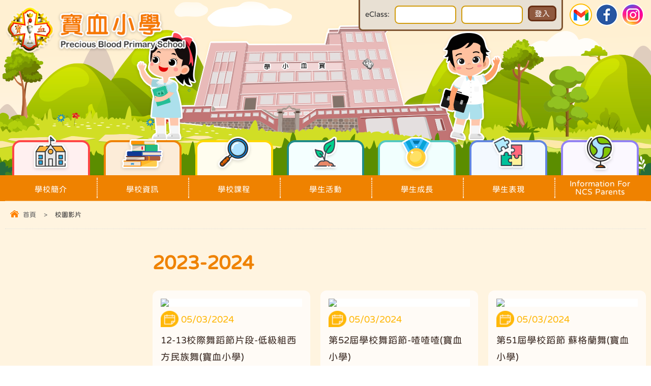

--- FILE ---
content_type: text/html; charset=utf-8
request_url: https://preciousbloodhv.edu.hk/videos?year=2024
body_size: 37206
content:
<!DOCTYPE html PUBLIC "-//W3C//DTD XHTML 1.0 Transitional//EN" "http://www.w3.org/TR/xhtml1/DTD/xhtml1-transitional.dtd">
<html xmlns="http://www.w3.org/1999/xhtml"><head profile="http://www.w3.org/1999/xhtml/vocab">
<meta http-equiv="Content-Type" content="text/html; charset=utf-8" />
<link rel="shortcut icon" href="https://preciousbloodhv.edu.hk/sites/all/themes/ntemplate/images/web/og.png" type="image/png" />
<meta name="description" content="本校秉承寶血女修會之辦學精神，藉著教育傳播福音，以兒童為中心，致力提供全人發展的優質教育。我們以專業的團隊精神，創設愉快的學習環境，培養學生建立自信、積極學習的態度，務求令學生掌握解決困難的智慧及技巧，發揮堅毅不屈的精神。本著「智、義、勇、節」的校訓，締造校園內融和、友愛的氣氛，致力邁向教育多元化的新領域。" />
<meta name="keywords" content="寶血小學,Precious Blood Primary School, 寶血女修會, 天主教小學" />
<meta name="generator" content="Drupal 7 (http://drupal.org)" />
<link rel="canonical" href="https://preciousbloodhv.edu.hk/videos" />
<link rel="shortlink" href="https://preciousbloodhv.edu.hk/videos" />
<title>校園影片 | 寶血小學</title>
<style type="text/css" media="all">
@import url("https://preciousbloodhv.edu.hk/modules/system/system.base.css?sramnj");
@import url("https://preciousbloodhv.edu.hk/modules/system/system.menus.css?sramnj");
@import url("https://preciousbloodhv.edu.hk/modules/system/system.messages.css?sramnj");
@import url("https://preciousbloodhv.edu.hk/modules/system/system.theme.css?sramnj");
</style>
<style type="text/css" media="all">
@import url("https://preciousbloodhv.edu.hk/modules/field/theme/field.css?sramnj");
@import url("https://preciousbloodhv.edu.hk/modules/node/node.css?sramnj");
@import url("https://preciousbloodhv.edu.hk/modules/search/search.css?sramnj");
@import url("https://preciousbloodhv.edu.hk/modules/user/user.css?sramnj");
@import url("https://preciousbloodhv.edu.hk/sites/all/modules/views/css/views.css?sramnj");
</style>
<style type="text/css" media="all">
@import url("https://preciousbloodhv.edu.hk/sites/all/modules/ctools/css/ctools.css?sramnj");
</style>
<script type="text/javascript" src="https://preciousbloodhv.edu.hk/sites/all/modules/jquery_update/replace/jquery/2.2/jquery.min.js?v=2.2.4"></script>
<script type="text/javascript" src="https://preciousbloodhv.edu.hk/misc/jquery-extend-3.4.0.js?v=2.2.4"></script>
<script type="text/javascript" src="https://preciousbloodhv.edu.hk/misc/jquery-html-prefilter-3.5.0-backport.js?v=2.2.4"></script>
<script type="text/javascript" src="https://preciousbloodhv.edu.hk/misc/jquery.once.js?v=1.2"></script>
<script type="text/javascript" src="https://preciousbloodhv.edu.hk/misc/drupal.js?sramnj"></script>
<script type="text/javascript" src="https://preciousbloodhv.edu.hk/sites/all/modules/jquery_update/js/jquery_browser.js?v=0.0.1"></script>
<script type="text/javascript" src="https://preciousbloodhv.edu.hk/sites/all/modules/entityreference/js/entityreference.js?sramnj"></script>
<script type="text/javascript" src="https://preciousbloodhv.edu.hk/sites/default/files/languages/zh-hant_QSUGTkw4IegeGvV3TEQtUE4jd6cFMp2nB2CL1tt4dFQ.js?sramnj"></script>
<script type="text/javascript">
<!--//--><![CDATA[//><!--
jQuery.extend(Drupal.settings, {"basePath":"\/","pathPrefix":"","setHasJsCookie":0,"ajaxPageState":{"theme":"ntemplate","theme_token":"feqp_-e_tFD-gdVLQtX9ePLnvGF047bcwBufNIVU1oI","js":{"sites\/all\/modules\/jquery_update\/replace\/jquery\/2.2\/jquery.min.js":1,"misc\/jquery-extend-3.4.0.js":1,"misc\/jquery-html-prefilter-3.5.0-backport.js":1,"misc\/jquery.once.js":1,"misc\/drupal.js":1,"sites\/all\/modules\/jquery_update\/js\/jquery_browser.js":1,"sites\/all\/modules\/entityreference\/js\/entityreference.js":1,"public:\/\/languages\/zh-hant_QSUGTkw4IegeGvV3TEQtUE4jd6cFMp2nB2CL1tt4dFQ.js":1},"css":{"modules\/system\/system.base.css":1,"modules\/system\/system.menus.css":1,"modules\/system\/system.messages.css":1,"modules\/system\/system.theme.css":1,"modules\/field\/theme\/field.css":1,"modules\/node\/node.css":1,"modules\/search\/search.css":1,"modules\/user\/user.css":1,"sites\/all\/modules\/views\/css\/views.css":1,"sites\/all\/modules\/ctools\/css\/ctools.css":1}}});
//--><!]]>
</script>
<meta name="viewport" content="width=device-width, initial-scale=1.0, maximum-scale=1.0, user-scalable=0">
<meta http-equiv="Content-Type" content="text/html; charset=utf-8" />
<meta property="og:site_name" content="校園影片 | 寶血小學" />
<meta property="og:image" content="/sites/all/themes/ntemplate/images/web/og.png"  />
<meta name="Robots" content="index,follow" />
<link rel="preconnect" href="https://fonts.googleapis.com">
<link rel="preconnect" href="https://fonts.gstatic.com" crossorigin>
<link href="https://fonts.googleapis.com/css2?family=Noto+Serif+HK:wght@400;500;600&family=Oswald:wght@300;400;500;600&display=swap" rel="stylesheet"> 

<link rel="stylesheet" type="text/css" href="/sites/all/themes/ntemplate/css/style.css" />
<link rel='stylesheet' type="text/css" href="/sites/all/themes/ntemplate/css/mobile.css" />
<link rel='stylesheet' type="text/css" href="/sites/all/themes/ntemplate/jf-openhuninn-1.1/style.css" />
<link rel='stylesheet' type="text/css" href="/sites/all/themes/ntemplate/sm-simple/sm-style.css" />
<link rel='stylesheet' type="text/css" href="/sites/all/themes/ntemplate/font-awesome/css/font-awesome.min.css" />
<link rel="stylesheet" type="text/css" media="all" href="/sites/all/themes/ntemplate/stellarnav/css/stellarnav.css">
	
  <!-- Common Javascript -->
  <script src="/sites/all/themes/ntemplate/js/common.js"></script>	

<script src="/sites/all/themes/ntemplate/js/jquery.min.js"></script>
<!-- metismenu -->
<link rel="stylesheet" href="/sites/all/themes/ntemplate/metismenu/css/metisMenu.min.css" />
<script src="/sites/all/themes/ntemplate/metismenu/js/metisMenu.min.js"></script>
<script>
$(function() {
  $('#menu1').metisMenu();
});
</script>
<!-- metismenu -->
<!-- Add jQuery library -->
<link rel='stylesheet' href="/sites/all/themes/ntemplate/fancybox-v3-5/dist/jquery.fancybox.min.css">
<script src="/sites/all/themes/ntemplate/fancybox-v3-5/dist/jquery.fancybox.min.js"></script>
</head>
<body >
    
<div class="wrap" id="myHeader">
  
   
   
   
   <header class="header">




   <div class="screen">

          <div id="block-block-3" class="block block-block">
                <div class="logo"><a href="https://preciousbloodhv.edu.hk/index" title="寶血小學"><img src="https://preciousbloodhv.edu.hk/sites/all/themes/ntemplate/images/web/logo.png" alt="寶血小學"  /></a></div>

<div class="top_area">


<div class="top_social">
<ul>
<li  class="eclass"><a href="https://eclass.preciousbloodhv.edu.hk/templates/" target="_blank"><img src="https://preciousbloodhv.edu.hk/sites/all/themes/ntemplate/images/web/i_eclass.png" alt="eClass"  /></a></li>
<li  class="gmail"><a href="https://accounts.google.com/signin/v2/identifier?flowName=GlifWebSignIn&flowEntry=ServiceLogin" target="_blank"><img src="https://preciousbloodhv.edu.hk/sites/all/themes/ntemplate/images/web/i_gmail.png" alt="Gmail"  /></a></li>
<li  class="ig"><a href="https://www.facebook.com/profile.php?id=61558443964403" target="_blank"><img src="https://preciousbloodhv.edu.hk/sites/all/themes/ntemplate/images/web/i_fb.png" alt="Facebook"  /></a></li>
<li  class="fb"><a href="https://www.instagram.com/pbpshv/" target="_blank"><img src="https://preciousbloodhv.edu.hk/sites/all/themes/ntemplate/images/web/i_ig.png" alt="Instagram"  /></a></li>
</ul>
</div>


<SCRIPT language=javascript>
var submitted = false;
function check_text(f, msg){
        if(Trim(f.value)==""){
                alert(msg);
                f.value="";
                f.focus();
				document.getElementById("sumbit").removeAttribute("disabled");
				submitted = false;
                return false;
        }else{
                return true;
        }
}
function checkLoginForm(obj){
    if(!submitted){
		submitted = true;
		document.getElementById("sumbit").setAttribute("disabled", true);
		if(!check_text(obj.UserLogin, "Please enter the user login.")) return false;
		if(!check_text(obj.UserPassword, "Please enter the password.")) return false;
	}else{
		return false;
	}
}

function checkLoginForm2(obj){
	if(!submitted){
		submitted = true;
		document.getElementById("sumbit").setAttribute("disabled", true);
        if(!check_text(obj.UserLogin, "Please enter the user login.")) return false;
        if(!check_text(obj.UserPassword, "Please enter the password.")) return false;
        obj.submit();
	}else{
		return false;
	}
}

function checkForgetForm(){
        obj = document.form2;
        tmp = prompt("Please type in your LoginID or email", "");
        if(tmp!=null && Trim(tmp)!=""){
                obj.UserLogin.value = tmp;
                obj.submit();
        }
}
// trim functions
function LTrim(str){
        var whitespace = new String(" \t\n\r");
        var s = new String(str);
        if (whitespace.indexOf(s.charAt(0)) != -1) {
                var j=0, i = s.length;
                while (j < i && whitespace.indexOf(s.charAt(j)) != -1)
                        j++;
                s = s.substring(j, i);
        }
        return s;
}
function RTrim(str){
        var whitespace = new String(" \t\n\r");
        var s = new String(str);
        if (whitespace.indexOf(s.charAt(s.length-1)) != -1) {
                var i = s.length - 1;       // Get length of string
                while (i >= 0 && whitespace.indexOf(s.charAt(i)) != -1)
                        i--;
                s = s.substring(0, i+1);
        }
        return s;
}
function Trim(str){
        return RTrim(LTrim(str));
}
</SCRIPT>



<div class="links_top">
<ul>






<li>

<div id="login_area">  
  <div class="login_icon">eClass:</div>
  <div class="bg_eclass">
<FORM action="https://eclass.preciousbloodhv.edu.hk/login.php" method=post name=form1 onSubmit="return checkLoginForm(this);">
<!---<table style="width: 100%;" cellspacing="1" cellpadding="3" border="0"><tbody><tr><td style="padding-right: 5px;" nowrap="nowrap">帳號:</td><td width="100%">
<input style="width: 100%;" class="text" name="UserLogin" size="15" id="UserLogin" maxlength="100" type="text"></td></tr><tr><td>密碼:</td><td>
<input style="width: 100%;" class="password" id="UserPassword" name="UserPassword" size="15" maxlength="20" type="password"></td></tr><tr><td>&nbsp;</td><td>
<INPUT id="sumbit" type="登入" value=Submit>
</td></tr></tbody></table>--->
<ul>
<li>
<input style="width: 100%;" class="text" name="UserLogin" size="15" id="UserLogin" maxlength="100" type="text">
</li>

<li>
<input style="width: 100%;" class="password" id="UserPassword" name="UserPassword" size="15" maxlength="20" type="password">
</li>



<li>
<INPUT id="sumbit" type=submit value=登入>
</li>



</ul>

</form>

  </div>
</div>
</li>

<!--
<li  class="gmail"><a href="https://myaccount.google.com/?utm_source=sign_in_no_continue&pli=1"  target="_blank"><span></span><p>Gmail</p></a></li>
<li  class="ig"><a href=""><span></span><p>Instagram</p></a></li>
<li  class="fb"><a href=""><span></span><p>Facebook</p></a></li>-->
</ul>
</div>




</div></div>
   </div>


</header>


   <nav role="navigation" class="menu_bar">
   <div class="screen">
      <!-- Mobile menu toggle button (hamburger/x icon) -->
      <input id="main-menu-state" type="checkbox" />
      <!---<label class="main-menu-btn" for="main-menu-state">
         <span class="main-menu-btn-icon"></span>
      </label>--->

          <div id="block-system-main-menu" class="block block-system block-menu">
                <div class="stellarnav"><ul><li class="level1 btn_sch"><a href="javascript:void(0);"  ><p></p>學校簡介</a><ul class="dropdown-menu"><li class="level6 "><a  href="/%E8%BE%A6%E5%AD%B8%E5%AE%97%E6%97%A8"  >辦學宗旨</a></li><li class="level6 "><a  href="/%E5%AD%B8%E6%A0%A1%E6%AD%B7%E5%8F%B2"  >學校歷史</a></li><li class="level6 "><a  href="/%E6%A0%A1%E8%A8%93%E5%8F%8A%E6%A0%A1%E6%AD%8C"  >校訓及校歌</a></li><li class="level6 "><a  href="/%E6%95%99%E8%82%B2%E4%BF%A1%E5%BF%B5"  >教育信念</a></li><li class="level2 "><a  href="/%E6%B3%95%E5%9C%98%E6%A0%A1%E8%91%A3%E6%9C%83"  >法團校董會</a><ul class="dropdown-menu"><li class="level5" ><a href="/%E6%B3%95%E5%9C%98%E6%A0%A1%E8%91%A3%E6%9C%83%E7%AB%A0%E7%A8%8B"  >法團校董會章程</a></li></ul></li><li class="level6 "><a  href="/%E5%AD%B8%E6%A0%A1%E7%99%BC%E5%B1%95%E4%B8%BB%E9%A1%8C"  >學校發展主題</a></li><li class="level6 "><a  href="/%E6%A0%A1%E9%95%B7%E7%9A%84%E8%A9%B1"  >校長的話</a></li><li class="level6 "><a  href="/%E6%95%99%E5%AD%B8%E5%9C%98%E9%9A%8A"  >教學團隊</a></li><li class="level6 "><a  href="/%E8%A1%8C%E6%94%BF%E6%9E%B6%E6%A7%8B"  >行政架構</a></li><li class="level2 "><a  href="javascript:void(0);"  >寶血小學家長教師會</a><ul class="dropdown-menu"><li class="level5" ><a href="/%E7%AC%AC%E5%8D%81%E4%BA%94%E5%B1%86%E5%AE%B6%E9%95%B7%E6%95%99%E5%B8%AB%E6%9C%83%E5%9F%B7%E8%A1%8C%E5%A7%94%E5%93%A1%E6%9C%83"  >第十五屆家長教師會執行委員會</a></li><li class="level5" ><a href="/%E5%AF%B6%E8%A1%80%E5%B0%8F%E5%AD%B8%E7%AC%AC%E5%8D%81%E4%B8%89%E5%B1%86%E5%AE%B6%E9%95%B7%E6%A0%A1%E8%91%A3"  >寶血小學第十三屆家長校董</a></li><li class="level5" ><a href="/%E5%AE%B6%E9%95%B7%E6%95%99%E8%82%B2"  >家長教育</a></li></ul></li><li class="level2 "><a  href="javascript:void(0);"  >寶血小學校友會</a><ul class="dropdown-menu"><li class="level5" ><a href="/%E7%AC%AC%E5%85%AB%E5%B1%86%E6%A0%A1%E5%8F%8B%E6%9C%83%E5%9F%B7%E8%A1%8C%E5%A7%94%E5%93%A1%E6%9C%83"  >第八屆校友會執行委員會</a></li><li class="level5" ><a href="/%E5%AF%B6%E8%A1%80%E5%B0%8F%E5%AD%B8%E6%A0%A1%E5%8F%8B%E6%9C%83%E6%9C%83%E7%AB%A0"  >寶血小學校友會會章</a></li><li class="level5" ><a href="/activities/%E6%A0%A1%E5%8F%8B%E6%9C%83"  >活動花絮</a></li><li class="level5" ><a href="/%E3%80%8C%E5%AF%B6%E8%A1%80%E5%B0%8F%E5%AD%B8%E6%B3%95%E5%9C%98%E6%A0%A1%E8%91%A3%E6%9C%83%E3%80%8D%E7%AC%AC%E5%8D%81%E4%BA%8C%E5%B1%86%E6%A0%A1%E5%8F%8B%E6%A0%A1%E8%91%A3%E9%81%B8%E8%88%89"  >「寶血小學法團校董會」第十二屆校友校董選舉</a></li></ul></li><li class="level6 "><a  href="/%E5%AD%B8%E6%A0%A1%E8%A8%AD%E6%96%BD"  >學校設施</a></li><li class="level2 "><a  href="javascript:void(0);"  >學校成就</a><ul class="dropdown-menu"><li class="level5" ><a href="/%E5%84%AA%E8%B3%AA%E8%A9%95%E6%A0%B8%E7%AE%A1%E7%90%86%E8%AA%8D%E8%AD%89%E8%A8%88%E5%8A%83-0"  >優質評核管理認證計劃</a></li></ul></li><li class="level6 "><a  href="/%E5%AD%B8%E6%A0%A1%E8%AA%8D%E5%8F%AF%E7%B5%84%E7%B9%94-%E5%9C%98%E9%AB%94"  >學校認可組織 / 團體</a></li><li class="level6 "><a  href="/%E8%81%AF%E7%B5%A1%E5%AD%B8%E6%A0%A1"  >聯絡學校</a></li></ul></li><li class="level1 btn_course"><a href="javascript:void(0);"  ><p></p>學校資訊</a><ul class="dropdown-menu"><li class="level6 "><a  href="/latest_news"  >最新消息</a></li><li class="level6 "><a  href="/80%E5%91%A8%E5%B9%B4%E6%A0%A1%E6%85%B6"  >80周年校慶</a></li><li class="level6 "><a  href="/activities/%E6%AD%B7%E5%B1%86%E7%95%A2%E6%A5%AD%E7%9B%B8"  >歷屆畢業相</a></li><li class="level6 "><a  href="/%E6%A0%A1%E6%9B%86%E8%A1%A8"  >校曆表</a></li><li class="level6 "><a  href="/%E4%B8%8A%E8%AA%B2%E6%99%82%E9%96%93%E8%A1%A8"  >上課時間表</a></li><li class="level6 "><a  href="/%E5%AE%B6%E8%AA%B2%E6%94%BF%E7%AD%96"  >家課政策</a></li><li class="level6 "><a  href="/%E8%A9%95%E4%BC%B0%E6%94%BF%E7%AD%96"  >評估政策</a></li><li class="level6 "><a  href="/%E6%A0%A1%E6%9C%8D%E6%A8%A3%E5%BC%8F"  >校服樣式</a></li><li class="level6 "><a  href="/%E6%A0%A1%E8%BB%8A%E6%9C%8D%E5%8B%99"  >校車服務</a></li><li class="level6 "><a  href="/%E5%B0%8F%E4%B8%80%E5%85%A5%E5%AD%B8%E8%B3%87%E8%A8%8A"  >小一入學資訊</a></li><li class="level6 "><a  href="/%E6%8F%92%E7%8F%AD%E7%94%9F%E7%94%B3%E8%AB%8B"  >插班生申請</a></li><li class="level2 "><a  href="javascript:void(0);"  >小六升中資訊</a><ul class="dropdown-menu"><li class="level5" ><a href="/%E4%B8%80%E8%88%AC%E8%B3%87%E6%96%99"  >一般資料</a></li><li class="level5" ><a href="/%E4%B8%AD%E5%AD%B8%E5%AD%B8%E4%BD%8D%E5%88%86%E9%85%8D%E9%87%8D%E8%A6%81%E4%BA%8B%E9%A0%85%E6%97%A5%E7%A8%8B"  >中學學位分配重要事項日程</a></li></ul></li><li class="level6 "><a  href="/%E5%AD%B8%E6%A0%A1%E6%A6%82%E8%A6%BD%E5%8F%8A%E6%A0%A1%E8%A8%8A"  >學校概覽及校訊</a></li><li class="level6 "><a  href="/%E8%A8%88%E5%8A%83%E6%9B%B8%E5%8F%8A%E5%A0%B1%E5%91%8A"  >計劃書及報告</a></li><li class="level6 "><a  href="/%E5%82%B3%E5%AA%92%E5%A0%B1%E5%B0%8E"  >傳媒報導</a></li><li class="level2 "><a  href="javascript:void(0);"  >學科活動影片</a><ul class="dropdown-menu"><li class="level5" ><a href="/videos/dayb%E6%99%AE%E9%80%9A%E8%A9%B1%E5%BB%A3%E6%92%AD"  >DayB普通話廣播</a></li><li class="level5" ><a href="/videos/dayc%E8%8B%B1%E8%AA%9E%E5%BB%A3%E6%92%AD"  >DayC英語廣播</a></li><li class="level5" ><a href="/videos/daye%E5%8D%88%E9%96%93%E5%BB%A3%E6%92%AD"  >DayE午間廣播</a></li><li class="level5" ><a href="/videos/%E8%8B%B1%E6%96%87%E8%BE%AF%E8%AB%96%E6%AF%94%E8%B3%BD"  >英文辯論比賽</a></li></ul></li><li class="level6 "><a  href="/%E5%AF%B6%E8%A1%80%E5%B0%8F%E5%AD%B8%E5%B8%B8%E7%94%A8%E9%9B%BB%E8%A9%B1"  >寶血小學常用電話</a></li><li class="level6 "><a  href="/%E6%8B%9B%E6%A8%99%E6%96%87%E4%BB%B6"  >招標</a></li></ul></li><li class="level1 btn_event"><a href="javascript:void(0);"  ><p></p>學校課程</a><ul class="dropdown-menu"><li class="level6 "><a  href="/%E8%AA%B2%E7%A8%8B%E7%89%B9%E8%89%B2"  >課程特色</a></li><li class="level6 "><a  href="/play-learn-grow%E8%AA%B2%E7%A8%8B"  >Play, Learn & Grow課程</a></li><li class="level2 "><a  href="/%E5%AE%97%E6%95%99%E7%A7%91"  >宗教科</a><ul class="dropdown-menu"><li class="level5" ><a href="/%E5%AE%97%E6%95%99%E7%A7%91%E6%B4%BB%E5%8B%95"  >宗教科活動</a></li></ul></li><li class="level6 "><a  href="/%E4%B8%AD%E6%96%87%E7%A7%91"  >中文科</a></li><li class="level2 "><a  href="/%E8%8B%B1%E6%96%87%E7%A7%91"  >英文科</a><ul class="dropdown-menu"><li class="level5" ><a href="/net%E7%B0%A1%E4%BB%8B"  >NET簡介</a></li></ul></li><li class="level6 "><a  href="/%E6%95%B8%E5%AD%B8%E7%A7%91"  >數學科</a></li><li class="level6 "><a  href="/%E5%B8%B8%E8%AD%98%E7%A7%91"  >常識科</a></li><li class="level6 "><a  href="/%E4%BA%BA%E6%96%87%E7%A7%91"  >人文科</a></li><li class="level6 "><a  href="/%E7%A7%91%E5%AD%B8%E7%A7%91"  >科學科</a></li><li class="level6 "><a  href="/%E8%A6%96%E8%A6%BA%E8%97%9D%E8%A1%93%E7%A7%91"  >視覺藝術科</a></li><li class="level6 "><a  href="/%E9%9F%B3%E6%A8%82%E7%A7%91"  >音樂科</a></li><li class="level6 "><a  href="/%E9%AB%94%E8%82%B2%E7%A7%91"  >體育科</a></li><li class="level6 "><a  href="/%E8%B3%87%E8%A8%8A%E7%A7%91%E6%8A%80%E7%A7%91"  >資訊科技科</a></li><li class="level6 "><a  href="/%E5%9C%96%E6%9B%B8%E7%A7%91"  >圖書科</a></li><li class="level6 "><a  href="/%E7%94%9F%E5%91%BD%E6%95%99%E8%82%B2%E7%A7%91"  >生命教育科</a></li><li class="level6 "><a  href="/steam%E6%95%99%E8%82%B2"  >STEAM教育</a></li><li class="level6 "><a  href="/%E8%B3%87%E5%84%AA%E6%95%99%E8%82%B2"  >資優教育</a></li></ul></li><li class="level1 btn_growing_up"><a href="javascript:void(0);"  ><p></p>學生活動</a><ul class="dropdown-menu"><li class="level6 "><a  href="/%E6%B4%BB%E5%8B%95%E7%89%B9%E8%89%B2"  >活動特色</a></li><li class="level2 "><a  href="javascript:void(0);"  >團隊活動</a><ul class="dropdown-menu"><li class="level5" ><a href="/school_albums/%E5%9F%BA%E7%9D%A3%E5%B0%8F%E5%85%88%E9%8B%92"  >基督小先鋒</a></li><li class="level5" ><a href="/school_albums/%E5%B0%8F%E5%A5%B3%E7%AB%A5%E8%BB%8D"  >小女童軍</a></li><li class="level5" ><a href="/school_albums/%E7%AB%A5%E8%BB%8D"  >童軍</a></li></ul></li><li class="level2 "><a  href="javascript:void(0);"  >訓練活動</a><ul class="dropdown-menu"><li class="level5" ><a href="/school_albums/%E8%A6%96%E8%A6%BA%E8%97%9D%E8%A1%93%E7%B2%BE%E8%8B%B1%E7%B5%84"  >視覺藝術精英組</a></li><li class="level5" ><a href="/school_albums/%E4%B8%AD%E6%96%87%E8%B3%87%E5%84%AA%E8%AA%B2%E7%A8%8B"  >中文資優課程</a></li><li class="level5" ><a href="/school_albums/%E8%8B%B1%E6%96%87%E8%B3%87%E5%84%AA%E8%AA%B2%E7%A8%8B"  >英文資優課程</a></li><li class="level5" ><a href="/school_albums/%E6%88%B2%E5%8A%87%E7%B5%84"  >戲劇組</a></li><li class="level5" ><a href="/%E8%B7%B3%E7%B9%A9%E6%A0%A1%E9%9A%8A"  >跳繩校隊</a></li><li class="level5" ><a href="/school_albums/%E5%A5%87%E8%B6%A3stream%E8%AA%B2%E7%A8%8B"  >奇趣STREAM課程</a></li><li class="level5" ><a href="/school_albums/%E6%A0%A1%E5%9C%92%E9%9B%BB%E8%A6%96%E5%8F%B0"  >校園電視台</a></li><li class="level5" ><a href="/school_albums/%E6%95%B2%E6%93%8A%E6%A8%82%E9%9A%8A"  >敲擊樂隊</a></li></ul></li><li class="level6 "><a  href="/school_albums/%E6%89%8D%E8%97%9D%E7%8F%AD"  >才藝班</a></li></ul></li><li class="level1 btn_awards"><a href="javascript:void(0);"  ><p></p>學生成長</a><ul class="dropdown-menu"><li class="level6 "><a  href="/%E5%83%B9%E5%80%BC%E5%9F%B9%E8%82%B2"  >價值培育</a></li><li class="level6 "><a  href="/%E6%88%90%E9%95%B7%E7%9A%84%E5%A4%A9%E7%A9%BA"  >成長的天空</a></li><li class="level6 "><a  href="/%E5%B0%8F%E4%B8%80%E8%A6%AA%E8%A6%AA%E6%A0%A1%E5%9C%92"  >小一親親校園</a></li><li class="level2 "><a  href="/%E5%AD%B8%E7%94%9F%E6%94%AF%E6%8F%B4"  >學生支援</a><ul class="dropdown-menu"><li class="level5" ><a href="/%E9%9D%9E%E8%8F%AF%E8%AA%9E%E5%AD%B8%E7%94%9F%E4%B8%AD%E6%96%87%E5%AD%B8%E7%BF%92%E6%94%AF%E6%8F%B4%E8%A8%88%E5%8A%83"  >非華語學生中文學習支援計劃</a></li></ul></li></ul></li><li class="level1 btn_information"><a href="javascript:void(0);"  ><p></p>學生表現</a><ul class="dropdown-menu"><li class="level6 "><a  href="/awards"  >學生成就</a></li><li class="level2 "><a  href="javascript:void(0);"  >比賽表現</a><ul class="dropdown-menu"><li class="level5" ><a href="/%E6%A0%A1%E5%A4%96%E6%AF%94%E8%B3%BD%E8%A1%A8%E7%8F%BE"  >校外比賽表現</a></li><li class="level5" ><a href="/%E6%A0%A1%E5%85%A7%E6%AF%94%E8%B3%BD%E8%A1%A8%E7%8F%BE"  >校內比賽表現</a></li></ul></li><li class="level6 "><a  href="/%E5%8D%87%E4%B8%AD%E4%BD%B3%E7%B8%BE"  >升中佳績</a></li></ul></li><li class="level1 btn_ncs"><a href="javascript:void(0);"  ><p></p>Information For NCS Parents </a><ul class="dropdown-menu"><li class="level6 "><a  href="/information-ncs-parents"  >lnformation for NCS Parents</a></li></ul></li>
		
		

		</ul></div> </div>
      </div>
      
<div class="clear"></div>
   </nav>



  <div class="container">
     <!-- Banner -->
  <section>
  <div class="screen">
    <div class="inner_banner non_banner" id="media" >
      <h1>校園影片</h1>
    </div>
    <div class="nevigation"><div class="screen"><ul> <li><a href="/" class="home">首頁</a></li><li class="sp">></li><li>校園影片</li></ul><div class="clear"></div></div></div>
     </div>
  </section>
  <!-- Banner -->  
    <!-- Main Content -->
    
    <section class="inner_content" id="template_C">
   <div class="screen">
        <div class="main_content">
          <h1> 2023-2024</h1>
             
                  
         <!--- <div class="dropdown">
   <span>請選擇年度</span>
   <div class="dropdown-content">
   <ul ><li><a href="/videos?year=2021">2020 - 2021</a></li><li><a href="/videos?year=2022">2021 - 2022</a></li><li><a href="/videos?year=2023">2022 - 2023</a></li><li><a href="/videos?year=2024">2023 - 2024</a></li><li><a href="/videos?year=2025">2024 - 2025</a></li><li><a href="/videos?year=2026">2025 - 2026</a></li></ul></div></div><div class="sub_category"><button class="dropbtn">目錄分類</button><ul><li><a href="/videos/dayb%E6%99%AE%E9%80%9A%E8%A9%B1%E5%BB%A3%E6%92%AD?year=2024" >DayB普通話廣播</a></li><li><a href="/videos/dayc%E8%8B%B1%E8%AA%9E%E5%BB%A3%E6%92%AD?year=2024" >DayC英語廣播</a></li><li><a href="/videos/daye%E5%8D%88%E9%96%93%E5%BB%A3%E6%92%AD?year=2024" >DayE午間廣播</a></li><li><a href="/videos/%E5%AD%B8%E6%A0%A1%E8%88%9E%E8%B9%88%E7%AF%80?year=2024" >學校舞蹈節</a></li><li><a href="/videos/%E8%8B%B1%E6%96%87%E8%BE%AF%E8%AB%96%E6%AF%94%E8%B3%BD?year=2024" >英文辯論比賽</a></li></ul></div><div class="clear"></div>  --->
              <div id="block-system-main" class="block block-system">
                
<div class="information">

    
  
  
  <ul>
              
          <li>
<div class="editing"></div>
<a href="/video/12-13%E6%A0%A1%E9%9A%9B%E8%88%9E%E8%B9%88%E7%AF%80%E7%89%87%E6%AE%B5-%E4%BD%8E%E7%B4%9A%E7%B5%84%E8%A5%BF%E6%96%B9%E6%B0%91%E6%97%8F%E8%88%9E%E5%AF%B6%E8%A1%80%E5%B0%8F%E5%AD%B8">
<div class="cover"><figure><img src="https://img.youtube.com/vi/ITAFSHcSc6s/mqdefault.jpg" /></figure></div>
<div class="content"><div class="date"><span  property="dc:date" datatype="xsd:dateTime" content="2024-03-05T00:00:00+08:00" class="date-display-single">05/03/2024</span></div>12-13校際舞蹈節片段-低級組西方民族舞(寶血小學)</div>
<div class="clear"></div>
</a>
</li>        
          <li>
<div class="editing"></div>
<a href="/video/%E7%AC%AC52%E5%B1%86%E5%AD%B8%E6%A0%A1%E8%88%9E%E8%B9%88%E7%AF%80-%E5%96%B3%E5%96%B3%E5%96%B3%E5%AF%B6%E8%A1%80%E5%B0%8F%E5%AD%B8">
<div class="cover"><figure><img src="https://img.youtube.com/vi/cbeiq7bIVSs/mqdefault.jpg" /></figure></div>
<div class="content"><div class="date"><span  property="dc:date" datatype="xsd:dateTime" content="2024-03-05T00:00:00+08:00" class="date-display-single">05/03/2024</span></div>第52屆學校舞蹈節-喳喳喳(寶血小學)</div>
<div class="clear"></div>
</a>
</li>        
          <li>
<div class="editing"></div>
<a href="/video/%E7%AC%AC51%E5%B1%86%E5%AD%B8%E6%A0%A1%E8%B9%88%E7%AF%80-%E8%98%87%E6%A0%BC%E8%98%AD%E8%88%9E%E5%AF%B6%E8%A1%80%E5%B0%8F%E5%AD%B8">
<div class="cover"><figure><img src="https://img.youtube.com/vi/VBfkxYSo6AQ/mqdefault.jpg" /></figure></div>
<div class="content"><div class="date"><span  property="dc:date" datatype="xsd:dateTime" content="2024-03-05T00:00:00+08:00" class="date-display-single">05/03/2024</span></div>第51屆學校蹈節 蘇格蘭舞(寶血小學)</div>
<div class="clear"></div>
</a>
</li>        
          <li>
<div class="editing"></div>
<a href="/video/%E7%AC%AC51%E5%B1%86%E5%AD%B8%E6%A0%A1%E8%B9%88%E7%AF%80-%E7%91%9E%E5%A3%AB%E8%88%9E%E5%AF%B6%E8%A1%80%E5%B0%8F%E5%AD%B8">
<div class="cover"><figure><img src="https://img.youtube.com/vi/ZwsvSw_DH2Q/mqdefault.jpg" /></figure></div>
<div class="content"><div class="date"><span  property="dc:date" datatype="xsd:dateTime" content="2024-03-05T00:00:00+08:00" class="date-display-single">05/03/2024</span></div>第51屆學校蹈節 瑞士舞(寶血小學)</div>
<div class="clear"></div>
</a>
</li>        
          <li>
<div class="editing"></div>
<a href="/video/%E7%AC%AC52%E5%B1%86%E5%AD%B8%E6%A0%A1%E8%88%9E%E8%B9%88%E7%AF%80-%E7%89%9B%E4%BB%94%E8%88%9E%E5%AF%B6%E8%A1%80%E5%B0%8F%E5%AD%B8">
<div class="cover"><figure><img src="https://img.youtube.com/vi/WTX1pG0GQig/mqdefault.jpg" /></figure></div>
<div class="content"><div class="date"><span  property="dc:date" datatype="xsd:dateTime" content="2024-03-05T00:00:00+08:00" class="date-display-single">05/03/2024</span></div>第52屆學校舞蹈節-牛仔舞(寶血小學)</div>
<div class="clear"></div>
</a>
</li>        
          <li>
<div class="editing"></div>
<a href="/video/%E7%AC%AC52%E5%B1%86%E5%AD%B8%E6%A0%A1%E8%88%9E%E8%B9%88%E7%AF%80-%E5%BE%B7%E5%9C%8B%E8%88%9E%E5%AF%B6%E8%A1%80%E5%B0%8F%E5%AD%B8">
<div class="cover"><figure><img src="https://img.youtube.com/vi/vgVQ0q7ahog/mqdefault.jpg" /></figure></div>
<div class="content"><div class="date"><span  property="dc:date" datatype="xsd:dateTime" content="2024-03-05T00:00:00+08:00" class="date-display-single">05/03/2024</span></div>第52屆學校舞蹈節-德國舞(寶血小學)</div>
<div class="clear"></div>
</a>
</li>        
          <li>
<div class="editing"></div>
<a href="/video/%E7%AC%AC52%E5%B1%86%E5%AD%B8%E6%A0%A1%E8%88%9E%E8%B9%88%E7%AF%80-%E8%8F%AF%E7%88%BE%E6%BB%8B%E5%AF%B6%E8%A1%80%E5%B0%8F%E5%AD%B8">
<div class="cover"><figure><img src="https://img.youtube.com/vi/75gtJvQCkws/mqdefault.jpg" /></figure></div>
<div class="content"><div class="date"><span  property="dc:date" datatype="xsd:dateTime" content="2024-03-05T00:00:00+08:00" class="date-display-single">05/03/2024</span></div>第52屆學校舞蹈節-華爾滋(寶血小學)</div>
<div class="clear"></div>
</a>
</li>        
          <li>
<div class="editing"></div>
<a href="/video/%E7%AC%AC52%E5%B1%86%E5%AD%B8%E6%A0%A1%E8%88%9E%E8%B9%88%E7%AF%80-%E5%A5%A7%E5%9C%B0%E5%88%A9%E8%88%9E%E5%AF%B6%E8%A1%80%E5%B0%8F%E5%AD%B8">
<div class="cover"><figure><img src="https://img.youtube.com/vi/HKnE_ufNQzY/mqdefault.jpg" /></figure></div>
<div class="content"><div class="date"><span  property="dc:date" datatype="xsd:dateTime" content="2024-03-05T00:00:00+08:00" class="date-display-single">05/03/2024</span></div>第52屆學校舞蹈節-奧地利舞(寶血小學)</div>
<div class="clear"></div>
</a>
</li>        
          <li>
<div class="editing"></div>
<a href="/video/%E7%AC%AC53%E5%B1%86%E5%AD%B8%E6%A0%A1%E8%88%9E%E8%B9%88%E7%AF%80-%E7%89%9B%E4%BB%94%E8%88%9E%E5%AF%B6%E8%A1%80%E5%B0%8F%E5%AD%B8">
<div class="cover"><figure><img src="https://img.youtube.com/vi/zYvSWoVk7dk/mqdefault.jpg" /></figure></div>
<div class="content"><div class="date"><span  property="dc:date" datatype="xsd:dateTime" content="2024-03-05T00:00:00+08:00" class="date-display-single">05/03/2024</span></div>第53屆學校舞蹈節-牛仔舞(寶血小學)</div>
<div class="clear"></div>
</a>
</li>        
          <li>
<div class="editing"></div>
<a href="/video/%E7%AC%AC%E4%BA%94%E5%8D%81%E5%B1%86%E5%AD%B8%E6%A0%A1%E8%88%9E%E8%B9%88%E7%AF%80-%E7%89%9B%E4%BB%94%E8%88%9E%E5%AF%B6%E8%A1%80%E5%B0%8F%E5%AD%B8">
<div class="cover"><figure><img src="https://img.youtube.com/vi/9k77nWpB2UA/mqdefault.jpg" /></figure></div>
<div class="content"><div class="date"><span  property="dc:date" datatype="xsd:dateTime" content="2024-03-05T00:00:00+08:00" class="date-display-single">05/03/2024</span></div>第五十屆學校舞蹈節-牛仔舞(寶血小學)</div>
<div class="clear"></div>
</a>
</li>        
          <li>
<div class="editing"></div>
<a href="/video/%E7%AC%AC%E4%BA%94%E5%8D%81%E5%B1%86%E5%AD%B8%E6%A0%A1%E8%88%9E%E8%B9%88%E7%AF%80-cha-cha%E5%AF%B6%E8%A1%80%E5%B0%8F%E5%AD%B8">
<div class="cover"><figure><img src="https://img.youtube.com/vi/Eww-Ayw0EWw/mqdefault.jpg" /></figure></div>
<div class="content"><div class="date"><span  property="dc:date" datatype="xsd:dateTime" content="2024-03-05T00:00:00+08:00" class="date-display-single">05/03/2024</span></div>第五十屆學校舞蹈節-CHA CHA(寶血小學)</div>
<div class="clear"></div>
</a>
</li>        
          <li>
<div class="editing"></div>
<a href="/video/49%E5%B1%86%E9%A6%99%E6%B8%AF%E6%A0%A1%E9%9A%9B%E8%88%9E%E8%B9%88%E7%AF%80%E6%8B%89%E4%B8%81%E8%88%9E-%E7%89%9B%E4%BB%94%E8%88%9E%E5%AF%B6%E8%A1%80%E5%B0%8F%E5%AD%B8">
<div class="cover"><figure><img src="https://img.youtube.com/vi/fJhqSLOvu3o/mqdefault.jpg" /></figure></div>
<div class="content"><div class="date"><span  property="dc:date" datatype="xsd:dateTime" content="2024-03-05T00:00:00+08:00" class="date-display-single">05/03/2024</span></div>49屆香港校際舞蹈節拉丁舞-牛仔舞(寶血小學)</div>
<div class="clear"></div>
</a>
</li>      </ul>

  
  
  
    <div class="clear"></div>
</div>

      <div id="pages"><div class="pages_page">頁面:</div><ul><li><a href='#' class='pgCurrent'>1</a></li><li><a title="到第 2 頁" href="/videos?year=2024&amp;page=1">2</a></li><li><a title="到第 3 頁" href="/videos?year=2024&amp;page=2">3</a></li></ul></div>  </div>
        </div>
                <div class="clear"></div>
      </div>

    </section>
    <!-- Content -->
  </div>
  <div class="clear"></div>

  <footer>


    <div id="block-block-16" class="block block-block">
                <div class="screen"><div class="sch_info" >
      <ul>
         <li><span>地址：香港跑馬地成和道72號</span></li>
         <li><span>電話：2572 3851</span></li>
         <li><span>傳真：2572 4421</span></li>
         <li><span>電郵：<a href="mailto:info@preciousbloodhv.edu.hk  ">info@preciousbloodhv.edu.hk  </a></span></li>
      </ul>
<div class="clear"></div>
</div>




<div class="cd-top_block">
<a href="#0" class="cd-top">Top</a></div>


</div>
</div>
<div id="block-block-2" class="block block-block">
                <div class="footer">
<div class="screen">
   <div class="copyright"><a href="https://preciousbloodhv.edu.hk/sitemap">網頁地圖</a>&nbsp;&nbsp;|&nbsp;&nbsp;Copyright ©<script>document.write(new Date().getFullYear())</script> Precious Blood Primary School. All rights reserved.</div>
   <div class="power"><a href="http://ctd.hk/" target="_blank">By: ctd.hk</a></div>
   <div class="clear"></div>
</div>
</div>

</div>
<div id="block-block-14" class="block block-block">
                <!-- Global site tag (gtag.js) - Google Analytics -->
<script async src="https://www.googletagmanager.com/gtag/js?id=UA-32520553-1"></script>
<script>
  window.dataLayer = window.dataLayer || [];
  function gtag(){dataLayer.push(arguments);}
  gtag('js', new Date());

  gtag('config', 'UA-32520553-1');
</script>
</div>

<script>
jQuery(document).ready(function($){
	// browser window scroll (in pixels) after which the "back to top" link is shown
	var offset = 300,
		//browser window scroll (in pixels) after which the "back to top" link opacity is reduced
		offset_opacity = 1200,
		//duration of the top scrolling animation (in ms)
		scroll_top_duration = 700,
		//grab the "back to top" link
		$back_to_top = $('.cd-top');

	//hide or show the "back to top" link
	$(window).scroll(function(){
		( $(this).scrollTop() > offset ) ? $back_to_top.addClass('cd-is-visible') : $back_to_top.removeClass('cd-is-visible cd-fade-out');
		if( $(this).scrollTop() > offset_opacity ) { 
			$back_to_top.addClass('cd-fade-out');
		}
	});

	//smooth scroll to top
	$back_to_top.on('click', function(event){
		event.preventDefault();
		$('body,html').animate({
			scrollTop: 0 ,
		 	}, scroll_top_duration
		);
	});

});
</script>

</footer>

</div>    

<!-- SmartMenus  -->
<script src="/sites/all/themes/ntemplate/js/voidmenu.js"></script>
<!---<script src="/sites/all/themes/ntemplate/js/sticky.js"></script>--->
	

	

<!-- stellarnav JS -->
	<script type="text/javascript" src="/sites/all/themes/ntemplate/stellarnav/js/stellarnav.min.js"></script>
	<script type="text/javascript">
		jQuery(document).ready(function($) {
			jQuery('.stellarnav').stellarNav({
				theme: 'dark',
				breakpoint: 960,
				position: 'right',
			});
		});
	</script>
	<!-- stellarnav JS -->





 <script type="text/javascript">
    $(document).on('ready', function() {
  
      $('.responsive').slick({
        dots: false,
        infinite: true,
        speed: 300,
        slidesToShow: 5,
        slidesToScroll: 5,
		 autoplay: false,

     arrows: true,
        responsive: [{
            breakpoint: 1300,
            settings: {
              slidesToShow: 5,
              slidesToScroll: 5,
              infinite: true,
              dots: false
            }
          },
          {
            breakpoint: 960,
            settings: {
              slidesToShow: 3,
              slidesToScroll: 3
            }
          },
          {
            breakpoint: 690,
            settings: {
              slidesToShow: 2,
              slidesToScroll: 2
            }
          },
		     {
            breakpoint: 480,
            settings: {
              slidesToShow: 1,
              slidesToScroll: 1
            }
          }

        ]
      });
	  
	  
	  
$('.autoplay').slick({
  slidesToShow: 1,
  slidesToScroll: 1,
  autoplay: true,
  autoplaySpeed: 2000,
    arrows: false,
});
		
	  
	
    });
  </script>



  <link rel="stylesheet" type="text/css" href="/sites/all/themes/ntemplate/slick/slick.css">
  <link rel="stylesheet" type="text/css" href="/sites/all/themes/ntemplate/slick/slick-theme.css">
  <script src="/sites/all/themes/ntemplate/slick/slick.js" type="text/javascript" charset="utf-8"></script>

<!-- bpopup -->
<link rel='stylesheet' href="/sites/all/themes/ntemplate/bpopup/bpopup.css">
<script src="/sites/all/themes/ntemplate/bpopup/jquery.bpopup.min.js"></script>

</body>
</html>

--- FILE ---
content_type: text/css
request_url: https://preciousbloodhv.edu.hk/sites/all/themes/ntemplate/css/style.css
body_size: 48044
content:
@charset "utf-8";
/* CSS Document */

html,body {
    padding: 0px; margin: 0px; min-height:100%; font-size:18.5px; color: #333; line-height:33px;
	font-family: "cwTeXYen", 'Noto Sans TC', sans-serif; font-weight:300;-webkit-text-size-adjust: 100%;
  -moz-text-size-adjust: 100%;
  -ms-text-size-adjust: 100%;
}

a:link, a:visited {color: #3c2c25; text-decoration: none;}
a:hover {color: #ffa800 ; text-decoration: underline; }
.title{ pointer-events:none}
.clear{clear:both}
.contextual-links-region{ position: static}
table{border-collapse: inherit; line-height:28px;}
table ul, table ol{ margin:0; }
img {border:0;}
div, ul li{ margin:0px auto; padding:0px;}

.wrap{ width:100%; min-height:100%; overflow:hidden }
.screen{ min-width:300px; max-width:1380px; position:relative; padding:0px 10px;}
.container{ height: auto; min-height:500px; background: #fff4e0;  }
.container .screen{  padding:0 10px; }


h1{ font-size:38px; color:#ef8200; text-transform:uppercase; line-height:38px;}
h2{ font-size:32px; color:#000000; line-height:36px; }

h4{ font-size:23px; margin:0px; color:#ef8200; line-height:33px;}
h5{ font-size:23px; margin:0px; color:#ffa800; line-height:33px;}
h6{ font-size:23px; margin:0px; color:#333333; line-height:33px;}
p{ margin:0px; padding:0px}




.FullPage .sidebar-nav{ display:none !important}

.container #full { padding:0; width:100%; float:none }
.more_area{ position:absolute; right:0; display:block;z-index:1;  font-size:14px;text-align:center; }
.more_area a{ color:#333; background: #fff;  padding:8px 20px 8px 20px; text-transform:uppercase; font-size:17px  }
.more_area a:hover{ background: #333 ; color:#fff }


.container .title{padding:0; color:#333; font-size:35px;} 

.hover01 figure img {
	-webkit-transform: scale(1);
	transform: scale(1);
	-webkit-transition: .3s ease-in-out;
	transition: .3s ease-in-out;
	opacity:1;
}
.hover01 figure:hover img {
	-webkit-transform: scale(1.2);
	transform: scale(1.2);
	opacity:.8;
}
figure {
	width: auto;
	height: auto;
	margin: 0;
	padding: 0;
	background: #fff;
	overflow: hidden;
}
figure:hover+span {
	bottom: -36px;
	opacity: 1;
}
.hover02 figure img {
	-webkit-transform: scale(1);
	transform: scale(1);
	-webkit-transition: .3s ease-in-out;
	transition: .3s ease-in-out;
	opacity:.3;
}
.hover02 figure:hover img {
	-webkit-transform: scale(1.2);
	transform: scale(1.2);
	opacity:.7;
}


#jssor_1{ overflow: hidden;  }
#slogan_left { position:absolute; left:0; color:#fff; font-size:36px; line-height:42px; letter-spacing:5px; text-shadow: 0 0 3px rgba(0,0,0,.2); bottom:50px; background:#ef8200d1; padding:5px 15px 10px 15px  }
#slogan_right { position:absolute; right:0; color:#fff; font-size:36px; line-height:42px; letter-spacing:5px; text-shadow: 0 0 3px rgba(0,0,0,.2); bottom:50px; background:#ef8200d1; padding:5px 15px 10px 15px  }


.header{ background:url(../images/web/header.png) no-repeat center bottom; height: 100%;max-height: 345px;min-height: 345px; }
.logo{ float:left; padding: 10px 0; max-width:30%;}
.logo img{ max-height:100px; max-width:100% }



.logo_area { float: left; max-width:40%; margin:15px 0 15px 0.5%; text-align: left;}


.logo_img {  float: left; }
.logo_img img{ width:100%; max-height:90px; }
.logo_txt { margin:7px 0 0 10px; float: left; color:#fff; }
.logo_tc { font-size:30px; line-height:48px; }
.logo_en { font-size:12.5px; line-height:17px; letter-spacing:-0.15px }


.menu_bar { background:#ef8200}

#footer_area{ float: left; width:30%; padding:50px 0;}
.school_footer{ background:url(../images/web/bg_sky.png) no-repeat center bottom; }
.school_footer .screen{ background:url(../images/web/school_footer.png) no-repeat right bottom;}
.mobile_only{ display:none !important; }

#footer_area .logo_tc { color:#033333; }
#footer_area .logo_en { color:#033333; }



#video_top {float:right; padding:5px 10px;  margin:5px 0 0 0; } 
#video_top span{  }
#video_top a { clip-path: polygon(10% 0, 100% 0%, 90% 100%, 0% 100%); color:#fff; background:url(../images/web/icon_video.png) #ff7b81 no-repeat left ; background-position:18px 50%; display: block ;  padding:6px 24px 8px 50px; font-size:15px; line-height:20px;}
#video_top a:hover {background:url(../images/web/icon_video.png) #86ce3f no-repeat left ; background-position:18px 50%;}
.top_area{ float:right; width:70%;}
.top_area_m { display:none}
.btn_Login{ clip-path: polygon(0 0, 100% 0, 97% 100%, 3% 100%) ; background:#fff; float:right;border-bottom-right-radius: 4px;
border-bottom-left-radius: 4px; padding:10px 20px 10px 20px;}


.intranet{ color:#ef8200; font-size:16px; float:left;  padding: 0;font-weight: bold; }
.header input{ float: left; background:#fff; border:2px solid #d19b0b; padding:2px; height:28px;  font-size:12px; color:#666; border-radius:8px}
#login_btn{font-family: 'Noto Sans TC', sans-serif; background:#ffb400; border-radius:4px; box-shadow:inset 0px 0px 0px rgba(0,0,0,0); color:#fff; text-transform:uppercase; height:30px; width:64px; font-size:16px; cursor:pointer}
#login_btn:hover{ background:#666; color:#fff}


.header .links_top { float: right;
padding: 0px;
margin: 0px 0 0 0;  }
.header .links_top ul { list-style:none; margin:0; padding: 0 0 ;}
.header .links_top ul li { float:left; margin:0px 0 0 -6px;background: #e8e0d3;border-left: 3px solid #805531;border-bottom: 3px solid #805531;border-right: 3px solid #805531;border-bottom-left-radius: 8px;border-bottom-right-radius: 8px; padding:11px 10px; font-size:15px;position: relative;z-index: 4; overflow:hidden}
.header .links_top ul li + li { padding:0; border-bottom-left-radius: 0;border-left: 0; z-index:3}
.header .links_top ul li + li +li { z-index:2}
.header .links_top ul li + li +li +li{ z-index:1}
.header .links_top ul li + li a { display:block; padding: 25px 20px 0px 20px;
position: relative; }
.header .links_top ul li + li span { position:absolute;width: 36px;height: 29px;top: 0;
left: 0;right: 0;margin: auto; }


.links_top .gmail{border-bottom: 3px solid #dd5168 !important;border-right: 3px solid #dd5168 !important}
.links_top .gmail a { background:#fff0f0}
.links_top .gmail span {background:url(../images/web/top_mail.png) no-repeat;}

.links_top .ig{border-bottom: 3px solid #a8199f !important;border-right: 3px solid #a8199f !important;}
.links_top .ig a { background:#faeefb}
.links_top .ig span {background:url(../images/web/top_ig.png) no-repeat; }

.links_top .fb{border-bottom: 3px solid #45569b !important;border-right: 3px solid #45569b !important;}
.links_top .fb a { background:#f1f0ff}
.links_top .fb span {background:url(../images/web/top_fb.png) no-repeat; }

.header .links_top ul li a { color:#333; display:block}
.header .links_top ul li a img { height:35px}
.header .links_top .lang a{background: #f4f4f4;border-radius: 8px;padding: 5px 10px; font-size:14px; line-height:19px; display:block }
.header .links_top .lang a:hover {color:#333; background: #E0E0E0;}
.header .links_top .lang a.current {color: #fff; background:#F90 }

.top_social{ float:right; margin:6px 0 0 10px; }
.top_social ul { list-style: none; margin:0; padding:0}
.top_social ul li { float:left; margin:0 2px;}

.top_social .eclass{ display:none}

.sticky { z-index:10; -webkit-transition: all 0.3s ease-in-out;-moz-transition: all 0.3s ease-in-out; -o-transition: all 0.3s ease-in-out; -ms-transition: all 0.3s ease-in-out; transition: all 0.3s ease-in-out; opacity: 1; }
.sticky .header { position:fixed; top:0px; z-index:10; width:100%;  box-shadow:  0 0 3px rgba(0,0,0,.2) ;  min-height: auto;   } 


.banner_area { background:#fff4e0; padding:30px 0  }
.banner_area .screen::before  { content:''; position:absolute;background:url(../images/web/shadow.png) no-repeat;  width: 364px;height: 78px;left: -200px;bottom: 90px;}
.banner_area .tabs { position:absolute}
.banner_block { float:left;width: calc(70% - 1% - 20px);margin: 0 1% 0 0;border: 10px solid #fff;}

/* Menu Bar */
#bs-example-navbar-collapse-animations ul.navbar-nav{ float: right; margin-top:50px; }
.navbar-material-blue .navbar-nav > li > a {  color: #502960; }
.navbar-material-blue .navbar-nav > li > a:hover, .navbar-material-blue .navbar-nav > li > a:focus { 
background-color: #502960; color: #ffffff; }

.navbar-material-blue .navbar-nav > .open > a,.navbar-material-blue .navbar-nav > .open > a:hover,.navbar-material-blue .navbar-nav > .open > a:focus {
background-color: #502960;  color: #ffffff; }



.btn_back{ margin:0px auto; text-align: center; margin-top:50px; margin-bottom:50px;}
.btn_back a{ display: inline-block; border-radius:12px; padding:10px 50px; color:#fff !important;  background: linear-gradient(to left, #3c2c25 50%, #eee9e4 50%); background-size: 200% 100%; background-position: right bottom;  transition: all .5s ease-out;  }
.btn_back a:hover { background-position: left bottom; color:#3c2c25 !important;}

.slider_inner{ margin:30px auto; text-align: center}
/* Main */
.main_1{ padding: 0px 0; background:#fff; float:left; width:100%}
.main_2{ padding: 30px 0; clear:both; background: #fff3dd; }
.main_3{ padding: 0px 0; background:#fff}



.latest_new { float: left; width:calc(30% - 1%); position:relative; margin:0 0 0 1%;  }
.latest_new .area{background: #e2d2bf;padding: 40px 20px 60px 20px;position: relative;}

.latest_new .area::before { content:''; position:absolute; width: 0;height: 0;border-style: solid;border-width: 0 40px 40px 0;border-color: transparent #a88f72 #fff4e0 transparent;left: 0;bottom: 0;}
.latest_new .title { padding: 10px 20px 10px 100px;position: absolute;z-index: 1;top: 10px; font-size:35px }
.latest_new .title span{ background: url(../images/web/new_icon.png) no-repeat left center;width: 107px;
height: 111px;
position: absolute;
left: 0;
top: -30px; background-size:100%}
.latest_new .main_events_area { border: 3px solid #f8b62d; border-radius:8px; background:#fff; padding:30px 10px 10px 10px;  }
.latest_new ul{ list-style:none; margin: 0; padding: 0px;min-height: 380px;max-height: 380px; overflow-y:scroll}
.latest_new ul li{ border-bottom:none;background: #fff; position:relative; padding: 10px 5px; border-bottom:1px dotted #adadad ; line-height:23px;}

.latest_new ul li:nth-of-type(even){background: #fffbf2;}

.latest_new ul li a{ display:block; padding:0; color:#333;}
.latest_new ul li:hover .content{ color:#917350}

.latest_new .content{float: right; width:100%; color:#4a4a4a; }
.latest_new .date span { background:url(../images/web/date.png) no-repeat left center ;color: #ffb708;}
.latest_new  .more_area { position:relative; float:right}
.latest_new .more_area a { background: #f8b62d;color: #000;
border-bottom-left-radius: 16px;
border-bottom-right-radius: 16px;
padding: 0px 40px 5px 40px;font-size: 17px;display: block;}
.latest_new .more_area a:hover { background:rgb(248, 131, 45); color:#fff; }


.latest_awards{ float: left; width:calc(35% - 60px); background:#ef8200; position:relative; margin:0; padding:30px}
.latest_awards::before { content:''; position:absolute; width:100%; height:100%; background:#ef8200; top:0; left:-100%}
.latest_awards::after {content:''; position:absolute;background:url(../images/web/pe_girl.png) no-repeat;width: 140px;
height: 248px;bottom: -85px;right: -60px;z-index: 1;background-size: 100%; }
.latest_awards .area{ position:relative}

.latest_awards .main_events_area {    border: 3px solid #f8b62d;    border-radius: 8px;    background: #fff;    padding: 10px;margin-top: 30px; position:relative}
.latest_awards .title {padding: 10px 20px 0px 80px;position: relative; display:inline-block }
.latest_awards .strokeText { filter: none; color: #fff;
-webkit-text-stroke: 0px #fff;}
.latest_awards .strokeText::after {color: #99620e;-webkit-text-stroke: 6px #99620e;}
.latest_awards .title span{ background:url(../images/web/award_icon.png) no-repeat left center ;position: absolute;
width: 72px;height: 68px; left: 0;top: 0;bottom: 0;margin: auto; background-size:100%}
.latest_awards ul{ list-style:none; margin: 0; padding: 0px;min-height: 430px;max-height: 430px;
overflow-y: scroll;}
.latest_awards ul li{ border-bottom:none;background: #fff;  position:relative; padding: 10px 5px; line-height:23px}
.latest_awards ul li:nth-of-type(even){background: #fffbf2;}

.latest_awards ul li a{ display:block; padding:0; color:#333;}


.latest_awards .content{ float: right; width:100%;}
.latest_awards .more_area{margin-top: 10px;}
.latest_awards .more_area a { background: #fff;color: #333;padding: 8px 30px;border-radius: 16px;border: 3px solid #f8b62d; }
.latest_awards .more_area a:hover { background:rgba(255,216,58,1); color:#fff; }

.latest_awards ul li:hover .content{ color:#917350}

.latest_gallery{ float: left; width:calc(65% - 60px); background:#fff; position:relative; margin:0; padding:30px}
.latest_gallery .area{ position: relative}
.latest_gallery .main_events_area { margin-top:30px}
.latest_gallery .title {padding: 10px 20px 0px 80px;position: relative; }
.latest_gallery .title span{ background:url(../images/web/event_icon.png) no-repeat left center ;position: absolute;
width: 72px;height: 68px; left: 0;top: 0;bottom: 0;margin: auto; background-size:100%}

.latest_gallery ul{ list-style:none; margin: 0; padding: 0px;}
.latest_gallery ul li{ border-bottom:none;background: #fff; position:relative; margin: 0 10px 30px 10px;
width: calc(33.3% - 20px);float: left;}
.latest_gallery ul li:nth-of-type(even){background: #f7f7f7;}
.latest_gallery ul li span{ color:#fd6274; }
.latest_gallery ul li a{ display:block; padding:0; color:#333;border-radius: 16px;overflow: hidden; position:relative}
.latest_gallery .cover{ float: left; width:100%;}
.latest_gallery .content{ float: left;width: calc(100% - 20px);position: absolute;bottom: 0;z-index: 1;bottom: 0;padding: 20px 10px 10px 10px;margin: 0;left: 0;line-height: 23px;background: linear-gradient(#fff0, #0000008f 40%);
color: #fff;}
.latest_gallery img{ width:100%; }
.latest_gallery ul li span{ display:block}
.latest_gallery .more_area{margin-top: 10px;}
.latest_gallery .more_area a { background: #fff;color: #333;padding: 8px 30px;border-radius: 16px;border: 3px solid #f8b62d; }
.latest_gallery .more_area a:hover { background:rgba(253,98,116,1); color:#fff; }

.latest_video{ float: left; width:24%; background:#fff; position:relative; box-shadow:0 0 2px rgba(0,0,0,.3); margin:0 0.5%;}
.latest_video .area{ border:1px solid #009cb5 }
.latest_video .title { background:rgba(0,156,181,1); background-size:cover; color:#fff ; }
.latest_video .title span{ }
.latest_video ul{ list-style:none; margin: 0; padding: 0px;}
.latest_video ul li{ border-bottom:none;background: #fff; position:relative; padding: 10px 5px;}
.latest_video ul li:nth-of-type(even){background: #f7f7f7;}
.latest_video ul li span{ color:#009cb5; }
.latest_video ul li a{ display:block; padding:0; color:#333;}
.latest_video .cover{ float: left; width:42%;}
.latest_video .content{ float: right; width:56%;}
.latest_video img{ width:100%; }
.latest_video ul li span{ display:block}
.latest_video .more_area a { background:rgba(0,156,181,.7); color:#fff; }
.latest_video .more_area a:hover { background:rgba(0,156,181,1); color:#fff; }


.latest_notices{ float: left; width:24%; background:#fff; position:relative; box-shadow:0 0 2px rgba(0,0,0,.3); margin:0 0.5%;}
.latest_notices .area{  border:1px solid #8989be; min-height:350px;  }
.latest_notices .title { background:rgba(137,137,190,1); background-size:cover; color:#fff ; }
.latest_notices .title span{ }
.latest_notices ul{ list-style:none; margin: 0; padding: 0px;}
.latest_notices ul li{ border-bottom:none;background: #fff;  position:relative; padding: 10px 5px;}
.latest_notices ul li:nth-of-type(even){background: #f7f7f7;}
.latest_notices ul li span{ float: left; padding:0 0; width:25%;}
.latest_notices ul li a{ display:block; padding:0; color:#333;}
.latest_notices ul li:hover .content{ color:#8989be}
.latest_notices .content{float: right; color:#4a4a4a;  width:68%; }
.latest_notices .content img{ width:25px;}
.latest_notices ul li .datebox{ margin: 0 0 10px 0;border-bottom: 2px solid #fff600; float:left; display:inline-block; width:100%; font-family: "Oswald", "微軟正黑體"; } 
.latest_notices .day{font-size: 26px;display: block; color: #3c2c25; float: left;margin-right: 3px; letter-spacing:-1px}
.latest_notices .datebox span{float: none;padding: 0;}
.latest_notices .month{font-size: 14px;color: #4a4a4a;display: block; float: left; margin: 3px 0 2px 0; letter-spacing:-1px}
.latest_notices .datebox span{ padding:2px 0 0 0;}
.latest_notices .more_area a { background:rgba(137,137,190,.7); color:#fff; }
.latest_notices .more_area a:hover { background:rgba(137,137,190,1); color:#fff; }

.main_calenadr{ float: left; width:24%; background:#fff; position:relative; box-shadow:0 0 2px rgba(0,0,0,.3); margin:0 0.5%;}
.main_calenadr .area{border:1px solid #13805a; min-height:350px;  }
.main_calenadr .title { background:rgba(19,128,90,1); background-size:cover; color:#fff ; }
.main_calenadr .title span{ }
.main_calenadr ul{ list-style:none; margin: 0; padding: 0px;}
.main_calenadr ul li{ border-bottom:none;background: #fff;  position:relative; padding: 10px 5px;}
.main_calenadr ul li:nth-of-type(even){background: #f7f7f7;}
.main_calenadr ul li span{  }
.main_calenadr ul li a{ display:block; padding:0; color:#333;}
.main_calenadr .more_area a { background:rgba(19,128,90,.7); color:#fff; }
.main_calenadr .more_area a:hover { background:rgba(19,128,90,1); color:#fff; }



/* Main Userful Links */
.Userful_link_inside { } 

.Userful_link_inside ul{ list-style:none; margin:0 0 0 -2%; padding:0 }
.Userful_link_inside ul li{ float:left; position:relative}

.Userful_link_inside ul li{ width:18%; margin-left:2%; filter: drop-shadow(0px 0px 3px #1f1f1f47);}

.Userful_link_inside .slick-slide img{ width: calc(100% - 10px);  box-shadow:0 0 2px rgba(0,0,0,.25);padding: 5px;clip-path: polygon(14% 0%, 86% 0, 100% 20%, 100% 80%, 87% 100%, 14% 100%, 0 80%, 0 20%);}
.Userful_link_inside .slick-slide:hover img{ opacity:.7; box-shadow:0 0 2px rgba(0,0,0,.4)}
.Userful_link_inside .slick-slide a{display: block;clip-path: polygon(10% 0, 90% 0, 100% 15%, 100% 85%, 90% 100%, 10% 100%, 0 85%, 0 15%); background:#ef8200}

.Userful_link_inside .slick-slide .editing { position:absolute; z-index:1}
.Userful_link_inside .slick-slide .editing  a { clip-path: none;padding: 3px 10px;background: #ffe300c7 !important;}
.Userful_link_inside figure{
		float: left;
		position: relative;
		overflow: hidden; cursor: pointer;
}


	.Userful_link_inside ul li .blur{
		background: rgb(8,108,194);  -webkit-transition: all 0.3s ease-in-out;-moz-transition: all 0.3s ease-in-out; -o-transition: all 0.3s ease-in-out; -ms-transition: all 0.3s ease-in-out; transition: all 0.3s ease-in-out; opacity:1;
background: linear-gradient(180deg, rgba(8,108,194,0.2) 0%, rgba(8,108,194,0.5) 50%, rgba(8,108,194,0.2) 100%);
		height: 100%;
		width: 100%; left:0; top:0;
		z-index: 5; 
		position: absolute;
	}
.Userful_link_inside ul li:hover .blur{ opacity:.2}
	.caption-text{
		z-index: 5;
		color: #fff;
		position: absolute;
		width: 100%;
		height: 100%; top:0;
		text-align: center;
	}

  .caption-text h5 { 
  position: absolute; font-size:26px; font-weight:500; line-height:46px;
  top: 47.5%; margin:0; padding:0; text-align:center; display:inline-block;
  left: 50%;
  -ms-transform: translateY(-50%);
  transform: translateY(-50%);
  -ms-transform: translateX(-50%); white-space:nowrap;
  transform: translateX(-50%); color:#fff !important; border-left:0;   -webkit-transition: all 0.3s ease-in-out;-moz-transition: all 0.3s ease-in-out; -o-transition: all 0.3s ease-in-out; -ms-transition: all 0.3s ease-in-out; transition: all 0.3s ease-in-out;  }
  
   .Userful_link_inside ul li:hover h5 { font-size:30px; color:#f5fdff !important;}
  
  .caption-text h5::after {
  content: '';
  position: absolute;
  bottom: 0;
  left: 0;
  width: 100%;
  height: 0.12em;
  background-color: #ffcd03;
  opacity: 0;
  transition: opacity 300ms, transform 300ms;
  
  opacity 1;
  transform: translate3d(-100%, 0, 0);
}

 .Userful_link_inside ul li:hover .caption-text h5::after {
  opacity: 1;
 transform: translate3d(0, 0, 0);
}

/*link_color*/
.blue a{ background: #44abe2 !important; }
.pink a{ background: #ee7370 !important; }
.yellow a{ background: #ffc920 !important; }
.green a{ background: #80bd55 !important; }

/* Footer */
footer { background:#f8b62d }

.sch_info {  padding: 40px 15px }
.sch_info ul{ list-style:none; margin:0;padding:0 ; text-align: center; margin-right: auto; margin-left: auto; display:table}
.sch_info ul li{ float:left; margin:5px 15px; text-align: left;  }
.sch_info ul li span{ background:url(../images/web/map.png) no-repeat left center; padding:10px 0 10px 45px; }
.sch_info ul li+li span{ background:url(../images/web/tel.png) no-repeat left center; }
.sch_info ul li+li+li span{ background:url(../images/web/fax.png) no-repeat left center; }
.sch_info ul li+li+li+li span{ background:url(../images/web/mail.png) no-repeat left center; }
.sch_info a:hover { color:#fff}

.footer{  font-size:14px;  background:#ef8200}
.footer .screen{ padding:40px 15px;}
.footer .copyright{ float:left; width:75%; text-align: left ;  color:#fff}
.footer .power{ float:right; width:20%; text-align: right}
.footer .power a{ color:#fff;}
.footer .power a:hover{ color: #094388;}
.footer .copyright a{ color:#fff;}

.inner_banner { position:relative; overflow:hidden; background:url(../images/web/banner_default.png) no-repeat bottom center ; background-position: center center; padding:70px 0; background-size:cover; text-align:center }
.inner_banner h1{ text-align: center; letter-spacing:4px; font-weight:400;  color:#fff; text-shadow: 0 0 6px rgba(0,0,0,.5); background: rgba(255,176,0,.65);  display:inline-block; padding:12px 20px;}

.non_banner{ display:none   }
.non_banner h1{ }

#media {}

/* Nevigation */
.nevigation{ padding:15px 10px; font-size:13px; border-bottom:1px dotted #ddd; margin-bottom:15px; line-height:24px;  }
.nevigation .screen{ padding:0; }
.nevigation .home{ background:url(../images/icon/icon_home_orange.png) no-repeat; background-position:0px 3px; display: block; padding-left:25px; }
.nevigation ul{ list-style: none; margin:0px; padding:0px; }
.nevigation ul .sp{ padding:0px 15px; color:#666 }
.nevigation ul li{ float: left;  }
.nevigation ul li a{ color:#666; text-decoration: none }
.nevigation ul li a:hover{ text-decoration: underline ; color:#f98328}
.nevigation #media_subtitle{ float:left}

.nevigation .void_link { cursor:  auto; color: #aeaeae !important      }
.nevigation .void_link:hover { text-decoration: none !important; }
/* Page Content */
.inner_content{ padding-bottom:50px; min-height:350px; }
.inner_content .main_content{ float:right; width:77%; }
.inner_content_full{  }
.inner_content_full .main_content{ padding-bottom:50px; min-height:350px; }
.inner_content img, .inner_content_full img{ max-width:100%; width:auto; height:auto;}
#full_tpl { width:90%; margin:0 auto ; float:none}


.FullPage  .main_content{ background:#fff; border-radius:24px; padding:20px; width:calc(80% - 40px); float:none; margin:0 auto; box-shadow: 0 0 8px rgba(0,0,0,.15)}

.left_menu{ float:left; width: 21%; }
.sidebar-nav {float:left; width:21%; background:#e2d2bf; position:relative  }
.sidebar-nav .title {padding: 25px 0 10px 0; color:#fff; font-size:28px; margin: auto;  text-align: center; }
.sidebar-nav .title .strokeText {display: block;}
.sidebar-nav .title .strokeText::after {right: 0;margin: auto;}

.sidebar-nav ul {
    padding: 0;
    margin: 0;
    list-style: none;
    background: #fff;
	position:relative; border:3px solid #c5a887cf
}
.sidebar-nav ul ul {border:none }

.sidebar-nav::before {
    content: '';
    position: absolute;
    width: 0;
    height: 0;
    border-style: solid;
    border-width: 0 30px 30px 0;
    border-color: transparent #a88f72 #fff4e0 transparent;
    left: 0;
    bottom: 0;
} 
.sidebar-nav .metismenu {
    margin : 15px 15px 45px 15px;
    display: -webkit-box;
    display: -ms-flexbox;
    display: flex;
    -webkit-box-orient: vertical;
    -webkit-box-direction: normal;
    -ms-flex-direction: column;
    flex-direction: column;
}

.sidebar-nav .metismenu a.current { color:#0766c0; }

.sidebar-nav .metismenu li + li {
  margin-top: 5px;
}
.sidebar-nav .metismenu li:first-child {
  margin-top: 5px;
}
.sidebar-nav .metismenu li:last-child {
  margin-bottom: 5px;
}
.sidebar-nav .metismenu > li {
    /*-webkit-box-flex: 1;
    -ms-flex: 1 1 0%;
    flex: 1 1 0%;*/
	width: 100%;
    display: -webkit-box;
    display: -ms-flexbox;
    display: flex;
    -webkit-box-orient: vertical;
    -webkit-box-direction: normal;
    -ms-flex-direction: column;
    flex-direction: column;
    position: relative; border-bottom:1px dotted #666;
}
.sidebar-nav .metismenu a {
    position: relative;
    display: block;
    padding: 5px 35px 5px 15px;
    color: #333333;
    outline-width: 0;
    transition: all .3s ease-out;
}

.sidebar-nav .metismenu ul a {
    padding: 5px 35px 5px 30px;
}
.sidebar-nav .metismenu ul ul a {
    padding: 5px 35px 5px 45px;
}
.sidebar-nav .mm-active { color: #ef8200 !important; }
.sidebar-nav .metismenu a:hover,
.sidebar-nav .metismenu a:focus,
.sidebar-nav .metismenu a:active,
.sidebar-nav .metismenu .mm-active > a {
    color: #ef8200;
    text-decoration: none;
}

/* Content Template */
.boxing{ margin:15px 0}
.boxing .title, h3{  color:#fff; background:#f8b62d; padding:10px 20px 10px 20px; margin:5px 0 15px 0; display:inline-table; font-size:24px; position:relative }
.boxing .title::before, h3::before {    content: '';    position: absolute;    width: 0;    height: 0;    border-style: solid;border-width: 0 15px 15px 0;
border-color: transparent #fff4e0 #dc9f20 transparent;
right: 0;
top: 0;
}
.boxing .description{  padding:10px 0px; margin:0 0 10px 0; border-bottom: 2px dotted #ffdb90; }
.Album ul{ list-style:none; padding:0px; margin:0}

.right_desc ul { margin:0 0 0 20px !important; padding:0; list-style:outside}
.right_desc ol { margin:0 0 0 20px !important; padding:0; }
.right_desc ul li, .right_desc ol li{ float: none !important;}

#Inner_Type_A ul, #Inner_Type_A2 ul{ margin:0 0 15px -2%; }
#Inner_Type_A li, #Inner_Type_A2 li{ float:left; width:31.3%; margin:0 0 15px 2%; text-align:center }
#Inner_Type_A li p, #Inner_Type_A2 li p{ text-align: center; }
#Inner_Type_A li:nth-child(3n+1), #Inner_Type_A2 li:nth-child(3n+1){ clear:both; }

#Inner_Type_B ul, #Inner_Type_B2 ul{ margin:0 0 15px -2%; }
#Inner_Type_B li, #Inner_Type_B2 li{ float:left; width:48%; margin:0 0 15px 2%;text-align:center }
#Inner_Type_B li p, #Inner_Type_B2 li p{ text-align: center; }
#Inner_Type_B li:nth-child(2n+1), #Inner_Type_B2 li:nth-child(2n+1){ clear:both; }

#Inner_Type_B ul, #Inner_Type_B2 ul{ margin:0 0 15px -2%; }
#Inner_Type_B li, #Inner_Type_B2 li{ float:left; width:48%; margin:0 0 15px 2%; }
#Inner_Type_B li p, #Inner_Type_B2 li p{ text-align: center; }
#Inner_Type_B li:nth-child(2n+1), #Inner_Type_B2 li:nth-child(2n+1){ clear:both; }

#Inner_Type_H ul, #Inner_Type_H2 ul{ margin:0 0 15px -2%; }
#Inner_Type_H li, #Inner_Type_H2 li{ float:left; width:23%; margin:0 0 15px 2%;text-align:center}
#Inner_Type_H li p, #Inner_Type_H2 li p{ text-align: center; }
#Inner_Type_H li:nth-child(4n+1), #Inner_Type_H2 li:nth-child(4n+1){ clear:both; }


#Inner_Type_C li .title_des{ float: left; width:33%}
#Inner_Type_C li .right_desc{ float: right; width:65%; text-align: left}
#Inner_Type_C2 li .title_des{ float: right; width:33%}
#Inner_Type_C2 li .right_desc{ float: left; width:65%; text-align: left}
#Inner_Type_C li p, #Inner_Type_C2 li p{ text-align: left; }

.download_area ul{ list-style:none; margin:0px 0; padding:0px;}
.download_area ul li{  margin:0 0 15px 2%; text-align: left;}
.download_area ul li a{ background:url(../images/icon/icon_download.png) no-repeat left; background-position:3px 5px; padding:8px 0 3px 30px; line-height:19px; color:#555; background-size:23px 23px; display:block;}
.download_area ul li a:hover{ background:url(../images/icon/icon_download.png) no-repeat left; background-position:3px 8px; color:#666;background-size:23px 23px}

#Inner_Type_D ul{ list-style:none; margin:0px 0 ; padding:0px;}
#Inner_Type_D ul li{ float:left; width:31%; margin:0 0 15px 2%; text-align: left;}
#Inner_Type_D ul li a{ background:url(../images/icon/icon_download.png) no-repeat left; background-position:3px 5px; padding:8px 0 3px 30px; line-height:19px; color:#555; background-size:23px 23px; display:block;}
#Inner_Type_D ul li a:hover{ background:url(../images/icon/icon_download.png) no-repeat left; background-position:3px 8px; color:#666;background-size:23px 23px}

#Inner_Type_E ul{ list-style:none; margin:0px 0 ; padding:0px;}
#Inner_Type_E ul li{ float:left; width:31%; margin:0 0 15px 2%; text-align: left;}
#Inner_Type_E ul li a{ background:url(../images/icon/icon_pdf.png) no-repeat left; background-position:3px 5px; padding:8px 0 6px 30px; line-height:19px; color:#555; background-size:23px 27px; display:block;}
#Inner_Type_E ul li a:hover{ background:url(../images/icon/icon_pdf.png) no-repeat left; background-position:3px 8px; color:#666;background-size:23px 27px}

#Inner_Type_F{ list-style:none; margin:0px 0 ; padding:0px;}
#Inner_Type_F ul li{ float:left; width:100%; margin:0 0; text-align: left;}
#Inner_Type_F ul li iframe{ width:100%; height:650px; border:0;}


#tpl .inner_content{ margin:0px auto ; max-width:70%}

.full {}
.inner_content .dropdown span {cursor: pointer;border-bottom:1px solid #039;color:#ef8200; font-size:16px; border:1px solid #ddd; padding:5px 30px 5px 5px; position:relative; background:#fff; border-radius:4px;   }
.inner_content .dropdown { float:right; margin: 0 0; position:relative;  }
.inner_content .dropdown span::after {
    content: "\f078"; color:#ef8200; font-weight:normal;
	font-style:normal; font-family: FontAwesome; position:absolute; right:5px; top:0px;

    outline: none;

 
    pointer-events: painted;
	float:right;   display:block; 
}

.inner_content .dropdown-content {
  display: none;
  position: absolute; right:0;
  background-color: #f9f9f9;
  min-width: 160px;
  box-shadow: 0px 4px 8px 0px rgba(0,0,0,0.2);
  padding: 0;
  z-index: 1;
}
.inner_content .dropdown:hover .dropdown-content {  display: block;}
.inner_content .dropdown-content ul { list-style: none; padding:5px; margin:0; display: flex;
  flex-direction: column-reverse;}
.inner_content .dropdown-content ul li {  float: right;  width:100%;}
.inner_content .dropdown-content ul li a{ display:block; padding:5px ; text-align: center; border-bottom:1px dotted #ddd; color:#333 }
.inner_content .dropdown-content ul li a:hover { background:#ef8200; color:#fff; }

/* Sub Category  */
.sub_category{ float: left; margin-bottom:20px; }
.sub_category ul{ list-style:none; padding:0px; margin:0px; }
.sub_category ul li{ float:left; margin-right:15px; margin-bottom:15px}
.sub_category ul li a{ padding:5px 20px; display:block; color:#ef8200; background: #fff;  border:1px solid #ff8e3f; border-radius:12px; }
.sub_category ul li a:hover{ background: #ef8200; color:#fff; border:1px solid #ff8e3f;}
.sub_category ul li a.current{ background: #3c2c25 ; color:#fff; border:1px solid #ff8e3f ; }

/* Information Template */
#pages{ float:right; margin:15px 0px 0 ; clear: both; font-size:12px; position: relative; z-index: 9}
.pages_page{ float:left;padding:0px 10px 0 0;}
#pages ul{ float: left; list-style:none; min-height:17px; margin:0px; padding:0px;}
#pages ul li{  float: left; margin:0px 5px 0px 5px;}
#pages ul li a{ line-height:25px; height:25px; width:25px; display: inline-block; text-align: center; background:#fff; border-radius:50%; color:#333; box-shadow:0 0 3px rgba(0,0,0,.2)}
#pages ul li a:hover{ background:#ececec; text-decoration:underline }
#pages ul li a.pgCurrent{ background:#3c2c25; color:#fff}

.information{ }
.information ul{ list-style:none; margin:0; padding:0px;}
.information ul li{ position:relative; }
.information ul li a{ display:block}
.information ul li a:hover{ text-decoration:none}



#template_A .information ul{ list-style:none; padding:5px 0;}
#template_A .information ul li{ float: none; width:auto;  padding:0px; margin-bottom:15px;  }
#template_A .information ul li .cover{ float:left; width:33%; margin:0 15px 0 0; }
#template_A .information ul li:nth-child(3n+1) { clear:both; }
#template_A .information ul li a{ padding:5px 15px; border-radius:12px; border:1px solid rgba(255,255,255,0.2); margin-bottom:10px; background:#fff; box-shadow: 1px 1px 3px rgba(60,44,37,.2) }
#template_A .information ul li a:hover { background:#eee9e4; border:1px solid rgba(255,255,255,0.5);box-shadow: 2px 2px 3px rgba(60,44,37,.4) }

#template_B .information ul{ list-style:none; padding:5px 0; margin:0 0 0 -2%;}
#template_B .information ul li{ float:left; width:48%; margin:0 0 15px 2%; box-shadow: 0 0 3px rgba(0,0,0,.2) }
#template_B .information ul li:nth-child(2n+1) { clear:both; }
#template_B .information ul li .cover{ float:left; width:33%; margin:0 0 0 0; }
#template_B .information ul li .content{ float:right; width:65%}
#template_B .information ul li a{ padding:10px; border:1px solid rgba(255,255,255,0.2);  background:#fffbf6; }
#template_B .information ul li a:hover { background:#f6fdff; border:1px solid rgba(255,255,255,0.3); }

#template_C .information ul{ list-style:none; padding:5px 0; margin:0 0 0 -2%;}
#template_C .information ul li{ float:left; width:31.33%; margin:0 0 15px 2%; }
#template_C .information ul li:nth-child(3n+1) { clear:both; }
#template_C .information ul li .cover{ width:100%; margin:0 ; }
#template_C .information ul li a{ padding:15px; border:1px solid rgba(255,255,255,0.2); margin-bottom:10px; background:#fffbf6; border-radius:12px; }
#template_C .information ul li a:hover { background:#eee9e4; border:1px solid rgba(255,255,255,0.3); }

/* Notice */
#template_notice .information ul{  margin:0 0 0 0%; border-top:2px solid #ddd}
#template_notice .information ul li{ float:none; width: 100%; margin:0; padding:10px 0px 10px 0; line-height:17px; border-bottom:1px solid #ddd;  }
#template_notice .information ul li a{ display:inline-block; padding:0px 0; width:100%; }
#template_notice .information ul li a:hover{ color:#333; text-decoration:none}
#template_notice .information ul li:hover{ background:#eff9ff; }
#template_notice .information .date{ float:left; width:15%; padding:0px 5px 0px 10px;}
#template_notice .information .date span{ padding:5px 0 5px 28px; background-size:20px 18px;}
#template_notice .information .number{ float:left; width:10%; padding:5px 0; font-size:16px; }
#template_notice .information .title{ float:left; width:60%; padding:5px 0; font-size:16px; line-height:19px; text-shadow:0 0 0 }
#template_notice .information p{ width: auto; font-size:15px;}
#template_notice .information .download{ float:right; width:8%; overflow: hidden }
#template_notice .information .download a{ background: url(../images/icon/icon_pdf.png) no-repeat; background-position:0px 0px; background-size:20px; padding:5px 5px 5px 30px; display:block; color:#fc2130;font-size:16px; line-height:19px; display:block}


.date span {background:url(../images/web/date.png) no-repeat left center ; padding:8px 20px 8px 40px; display: inline-block; color:#ffb708; background-size:35px 32px; background-position:0px 45%; } 

.slider_theme{ position: absolute; right:0px; top:30%; z-index:10}
.slider_theme a{ font-size:15px; line-height:19px !important; background: rgba(255,255,0,.9) !important; color:#000;  padding:5px 12px !important; 
border:0px solid rgba(255,255,255,0.2) !important; margin:0px !important; width:auto !important}

.information ul li , .sentense{ position:relative;}
.information ul li .editing ,  .grid_photo .editing, .Userful_link_inside ul li  .editing, .sentense  .editing { display:none; position:absolute; left:0; top:0; z-index:11}
.information ul li:hover .editing, .grid_photo:hover .editing  , .Userful_link_inside ul li:hover .editing, .sentense:hover  .editing { display:block; }
.information ul  li .editing a,   .grid_photo .editing a , .Userful_link_inside ul li  .editing  a, .sentense:hover .editing  a{ font-size:15px; line-height:19px !important; background: rgba(255,255,0,.9) !important; color:#000;  padding:5px 12px !important; 
border:0px solid rgba(255,255,255,0.2) !important; margin:0px !important; width:auto !important}

.adding { display:none; position:absolute; left:0; top:5px; z-index:11}
.adding  a{ font-size:15px; line-height:19px ; background: rgba(255,255,0,.9) ; color:#000;  padding:5px 12px ;border:1px solid rgba(255,255,255,0.2) ; margin:0;}
.adding  a::before{ content: "+";}
.area:hover .adding  { display:block; }


.full_tpl{ float:none !important; margin:0 auto;} 

ul.primary { text-align:center;} 



.youtube_video {  width:100%; box-shadow:0 0 5px rgba(0,0,0,.2); padding:0; height:0; padding-bottom:56.25%; position:relative;}
.youtube_video iframe { width:100%; position:absolute; left:0; top:0; height:100%} 
.video_theme{ max-width:80%; margin:50px auto ;}

.grid_photo
{
float: left;
position: relative;
overflow: hidden;
cursor: pointer;
}
.grid_photo .caption{opacity: 0;-webkit-transition: all 0.3s ease-in-out;-moz-transition: all 0.3s ease-in-out; -o-transition: all 0.3s ease-in-out; -ms-transition: all 0.3s ease-in-out; transition: all 0.3s ease-in-out;}
.grid_photo:hover .caption{opacity: 1;	}
.grid_photo .blur{
		background-color: rgba(1,65,146,0.65);
		height: 100%;
		width: 100%;
		z-index: 5; 
		position: absolute;
}
.grid_photo a {
	display:block;height: 100%;
		width: 100%;
}
.grid_photo .caption-text{
		z-index: 10;
		color: #fff;
		position: absolute;
		width: 100%;
		height: 100%; top:0;
		text-align: center;
}

.grid_photo .caption-text h5 { 
  font-size:21px; position: absolute;
  top: 47.5%; line-height:23px; margin:0; padding:0; text-align:center; display:inline-block;
  left: 50%;
  -ms-transform: translateY(-50%);
  transform: translateY(-50%);
  -ms-transform: translateX(-50%);
  transform: translateX(-50%); color:#fff !important; border-left:0;   }

.my-masonry-grid { margin:30px 0; }

.my-masonry-grid-item {
  margin: 0 6px 12px;
  padding: 5px;
  background:#F2F2F2;
}

/* Site Map */
.site-map { margin:0; padding:0;}
.site-map ul{ list-style:none; margin:0 0 0 -3%; padding:0;}
.site-map ul li{ float: left; width: 22%; margin:0 0 15px 3%; padding:0; list-style:none;}
.site-map ul li:nth-child(4n+1){ clear: both; }
.site-map ul li ul{ list-style:none; margin:0 0 0 0px; padding:0;}
.site-map ul li ul li{ float: none; width: 100%; margin:0; }
.site-map ul li ul li ul{ list-style:none; margin:0 0 0 15px; padding:0;}

.site-map ul li a{ color:#085cba; padding:5px 0px; display:block; border-bottom:1px solid #ddd;}
.site-map ul li a:hover{ text-decoration:none;}
.site-map ul li ul li a{ border-bottom:0px solid #ddd; color:#333}

.site-map ul li ul li ul li a{ font-size:16px; border-bottom:0px solid #ddd; color:#555; background:url(../images/icon/arrow_right.png) no-repeat; background-size:15px 15px; background-position:0px 50%; padding:5px 0px 5px 20px ; display:block}
ul.site-map-menu li ul li ul li a:hover{ background:url(../images/icon/arrow_right.png) no-repeat; background-size:15px 15px; background-position:0px 50%; }
.site-map ul li ul li ul li ul li a{ font-size:16px; border-bottom:0px solid #ddd; color:#555; background:url(../images/icon/poting_right.png) no-repeat; background-size:7px 7px; background-position:5px 50%; padding:5px 0px 5px 20px ; display:block}
ul.site-map-menu li ul li ul li ul li a:hover{ background:url(../images/icon/poting_right.png) no-repeat; background-size:7px 7px; background-position:0px 50%; }

/* Subject Template */
.subject_category{}
.subject_category ul{ list-style:none; margin:0 0 0 -1.5%; padding:0px;}
.subject_category ul li{ float:left; width: 31%; margin:0 0 30px 2%; padding:0;}
.subject_category p{ }
.subject_category a{ padding:10px; border:1px solid #333; display:block }
.subject_category a:hover{ background:#F90; color:#fff; }

.dropbtn{ display:none}

.location{  box-shadow: 0 0 3px rgba(0,0,0,.2);float: right;  width: 49%;  margin: 0; }
.location iframe{ width:100%; }

.sentense{ margin:20px 0 0 0;  clear:both ; float:left ;background: #f8b62d;padding: 15px 20px;width: calc(100% - 40px - 6px);
border-radius: 16px;border: 3px solid #fff;}
.sentense .area{padding: 5px;float: right;width: calc(83% - 10px - 4px);background: #fff;box-shadow: 0 0 0 4px #ffc208;border-radius: 8px;}
.sentense .area p{background: #fff;padding: 5px 5px;border-radius: 8px; }

.sentense .title p{filter: drop-shadow(1px 2px 0px #000)drop-shadow(-2px 0px 0px #000)drop-shadow(0px -2px 0px #000)drop-shadow(1px 0px 0px #000);color: #fff; font-size:27px}
.sentense .title p::first-letter {  font-size:40px;  font-weight: bold;  color: #fff;}
.sentense .title {position: relative;left: 0;top: 0;display: inline-block;padding: 10px 20px 10px 70px;width: calc(17% - 90px); }

.sentense .title span{background: url(../images/web/bible.png) no-repeat left center;width: 95px;height: 107px;position: absolute;left: 0;top: -30px; background-size:100%}

#block-views-proverb-block { clear:both}

/* Table */
table{border-collapse: inherit; width:100%;  line-height:33px; border:1px solid #f8b62d  }
tr:nth-child(even) td { background:#f9f6ef; color:#333; padding:5px; }
tr:nth-child(odd) td { background:#fff; color:#333; padding:5px; }
table ul, table ol{ margin:0; }

#table_box{ border-collapse:inherit; background:#ddd }
#table_box tr td{ padding:5px; background:#fff ; border:0px;}
#table_box tr:nth-child(1) td{ background:#ef8200 !important; color:#fff !important;}
#table_box tr:nth-child(odd) td{ background:#fffcf3}

.tablefield-wrapper{border-collapse:inherit; }
.tablefield-wrapper tr td{ padding:5px; background:#fff }
.tablefield-wrapper  thead{ background:#f98328 !important; color:#fff !important;}
.tablefield-wrapper  thead > tr > th { border-bottom:0px !important ;}
.tablefield-wrapper tr:nth-child(odd) td{ background:#fffcf3}

.tablefield-wrapper caption { }

.tablefield-wrapper tr { 
    display: flex; 
    flex-direction: row;
    flex-wrap: wrap;
    margin: 0 0;
	padding:0 1px;
  }
.tablefield-wrapper td, .tablefield-wrapper th {
    flex: 1 1 150px;
  }
.default_img{ margin:0px auto ; text-align: center; max-width:100%;}

.contextual-links-region{ position:relative;}
.power a{ display:contents; position: relative;}
.power b{visibility: hidden;transition: visibility 0s, opacity 0.5s linear;}

.cd-top { display: inline-block; position:absolute; opacity: 0; height: 59px;
width: 65px;bottom: 85px;right: 110px; overflow: hidden; text-indent: 100%; white-space: nowrap;  background: url(../images/web/top.png) no-repeat center center; z-index:1;
-webkit-transition: all 0.3s ease-in-out;-moz-transition: all 0.3s ease-in-out; -o-transition: all 0.3s ease-in-out; -ms-transition: all 0.3s ease-in-out; transition: all 0.3s ease-in-out; opacity: 1; 
}

.cd-top:hover {height: 75px; width: 68px;}

.cd-top_block { position: relative;float: right;bottom: 0;}
.cd-top_block::before { content:''; position:absolute;  background: url(../images/web/pe_boy.png) no-repeat left ;width: 114px;
height: 258px;
bottom: -60px;
right: 0;
z-index: 1; background-size:100%}

.cd-top.cd-is-visible { visibility: visible; opacity: 1;}

/*eclass*/
.login_icon { float:left; }
.bg_eclass { float:left; }
.header .links_top .bg_eclass ul li { border:none;padding: 0;margin:0 0 0 10px; background:none; display:flex;}
#sumbit { background: #8f593f; border:3px solid #682f14; color:#fff;font-family: "cwTeXYen";font-size: 15px;
height: auto;
padding: 5px 10px;}


/*menu_bar*/





.stellarnav ul li p {content: '';position: absolute;width: calc(85% - 8px); left:7.5%; height: 65px;z-index: -1; top: -69px;border-top-left-radius: 16px;border-top-right-radius: 16px; }
.stellarnav ul li a p::after {content: '';
  position: absolute;width:100%;height: 82px;top: -20px;left: 0;right: 0;margin: auto;-webkit-transition: all .3s ease-out;-moz-transition: all .3s ease-out;transition: all .3s ease-out;
}
.stellarnav ul li a:hover p::after {top: -35px;}

.btn_sch p::after {background: url(../images/web/btn_sch.png) no-repeat center;}
.btn_sch p { background: #fff0f0; border-top:4px solid #ff4646; border-left:4px solid #ff4646; border-right:4px solid #ff4646}

.btn_course p::after {background: url(../images/web/btn_course.png) no-repeat center;}
.btn_course p { background: #fcecd8; border-top:4px solid #ef8200; border-left:4px solid #ef8200; border-right:4px solid #ef8200}

.btn_event p::after  {background: url(../images/web/btn_event.png) no-repeat center;}
.btn_event p{ background: #fffdef; border-top:4px solid #ffd800; border-left:4px solid #ffd800; border-right:4px solid #ffd800}

.btn_growing_up p::after {background: url(../images/web/btn_growing_up.png) no-repeat center;}
.btn_growing_up p { background: #f4ffff; border-top:4px solid #218c88; border-left:4px solid #218c88; border-right:4px solid #218c88}

.btn_awards p::after {background: url(../images/web/btn_awards.png) no-repeat center;}
.btn_awards p { background: #f1fffe; border-top:4px solid #54c9bf; border-left:4px solid #54c9bf; border-right:4px solid #54c9bf}

.btn_information p::after {background: url(../images/web/btn_information.png) no-repeat center;}
.btn_information p { background: #f3f9ff; border-top:4px solid #6286e0; border-left:4px solid #6286e0; border-right:4px solid #6286e0}

.btn_ncs p::after {background: url(../images/web/btn_ncs.png) no-repeat center;}
.btn_ncs p { background: #fbf8ff; border-top:4px solid #9282f3; border-left:4px solid #9282f3; border-right:4px solid #9282f3}
.btn_ncs a { padding: 6px 15px !important; font-size:19px !important}
.btn_ncs ul li a { font-size:16px!important }






.strokeText {  color: #ff8e00;  -webkit-text-stroke: 0px #ff8e00;  z-index: 1;  position: relative;  display: flex;  filter: drop-shadow(0px 0px 3px #1f1f1f47)}


.strokeText::after {  content: attr(data-text);  position: absolute;  color: #fff;  -webkit-text-stroke: 6px #fff;  z-index: -1;  left: 0;  top: 0}


/*special_news_old*/
#ad_float_ad {display: none; position: absolute;	z-index:4001; }
#ad_float_ad .ad_close_ad {
	display: block; background:url(../images/icon/btn_close.png) no-repeat; height:30px; width:30px; background-size:30px 30px;
	cursor: pointer; position:absolute; right:-5px; top:-10px;
	-webkit-transition: all 0.3s ease-in-out;-moz-transition: all 0.3s ease-in-out; -o-transition: all 0.3s ease-in-out; -ms-transition: all 0.3s ease-in-out; transition: all 0.3s ease-in-out; opacity: 1;
}
#ad_float_ad .ad_close_ad:hover {  transform: rotate(90deg);}

.special_news{ background:url(../images/icon/bg_box.png) #eb1f24; padding:5px; width:210px; box-shadow:0 0 3px rgba(0,0,0,.2)}
.title_special{ background:#fff; padding:1px 5px; color:#ea1e22; border-bottom:1px solid #ea1e22;}
.special_news .content{ background:#fff; padding:2px 5px; color:#333; font-size:13px;}
.special_news .content img{ max-width:100%;}
.highlight{ color:#F03}

.contactus .info {  float: left;  width: 49%;}


--- FILE ---
content_type: text/css
request_url: https://preciousbloodhv.edu.hk/sites/all/themes/ntemplate/css/mobile.css
body_size: 12695
content:
.navbar-toggle {
  position: relative;
  float: right;
  padding: 10px;
  margin-top: 18px;
  margin-right: 0;
  background-color: #502960;
  background-image: none;
  border-radius: 8px;
  border:0px;
}

.navbar-material-blue .navbar-toggle:hover,
.navbar-material-blue .navbar-toggle:focus {
  background-color: #ffd200;
}
.navbar-material-blue .navbar-collapse,
.navbar-material-blue .navbar-form {
  background: rgba(255,255,255,.8); box-shadow: 0 0 3px rgba(0,0,0,.2)
}

.navbar-collapse {
  padding-right: 15px;
  padding-left: 15px;
  width: calc(100% - 30px);
  overflow-x: visible;
  -webkit-overflow-scrolling: touch;
  border-top: 1px solid transparent;
  -webkit-box-shadow: inset 0 1px 0 rgba(255, 255, 255, .1);
  box-shadow: inset 0 1px 0 rgba(255, 255, 255, .1);
}

.navbar-material-blue .navbar-nav > .active > a,
.navbar-material-blue .navbar-nav > .active > a:hover,
.navbar-material-blue .navbar-nav > .active > a:focus {
  color: #333333;
  background-color: #a8bbd2;
}
.navbar-material-blue .navbar-nav > .disabled > a,
.navbar-material-blue .navbar-nav > .disabled > a:hover,
.navbar-material-blue .navbar-nav > .disabled > a:focus {
  color: #502960;
  background-color: transparent;
}
.navbar-material-blue .navbar-toggle .icon-bar {
  background-color: #fff;
}


@media screen and (max-width: 1400px) {
.btn_ncs a { font-size: 16px !important; padding:8px 15px !important}
.latest_new ul,.latest_awards ul { min-height: 400px;max-height: 400px;}

.latest_new .title { padding:10px 20px 10px 80px}
.latest_new .title span { width:87px}
.sentense .title span { width:85px}
.sentense .title { width:auto}
.sentense .area { width:calc(80% - 10px - 4px)}
.latest_awards::after { right:-75px}
	
	}
	
@media screen and (max-width: 1240px) {
	
	}	
	
@media screen and (max-width: 1190px) {
.logo_area { max-width:38%; }

.logo_tc { font-size:26px; }
.logo_en { font-size:12px;letter-spacing:-0.55px}

.school_footer .screen{ background: none}

.latest_new ul,.latest_awards ul  {    min-height: 320px;    max-height: 320px;} 
/*.header .links_top { width:60%}
.header .links_top ul li { margin:0}
.header .links_top ul li + li { margin-top:10px; margin-left:10px}*/

.latest_awards::after { right:-45px;width: 120px;}
.cd-top_block::before { width:94px }
.btn_ncs a { font-size:14px !important ; padding:12px 15px !important }

.header .links_top ul li { margin:0} 


.links_top .gmail { border-radius: 8px !important;border: 3px solid #dd5168  !important; margin:5px 13px 0 0 !important}
.links_top .gmail a { padding: 5px 20px 5px 40px !important;} 
.links_top .gmail span {float: left;position: absolute !important;left: 0 !important;margin: 0  !important;top: 6px !important;} 

.links_top .ig { border-radius: 8px !important;border: 3px solid #a8199f !important; margin:5px 13px 0 0 !important}
.links_top .ig a { padding: 5px 20px 5px 40px !important;} 
.links_top .ig span {float: left;position: absolute !important;left: 0 !important;margin: 0  !important;top: 6px !important;} 

.links_top .fb { border-radius: 8px !important;border: 3px solid #45569b !important; margin:5px 13px 0 0 !important}
.links_top .fb a { padding: 5px 20px 5px 40px !important;}
.links_top .fb span {float: left;position: absolute !important;left: 0 !important;margin: 0  !important;top: 6px !important;}
.sentense .area {    width: calc(76% - 10px - 4px);}
}

	
@media screen and (max-width: 1090px) {
.top_area { width:70%}	
.btn_ncs a {    font-size: 11px !important;    padding: 16px 15px !important;	}
.latest_new ul, .latest_awards ul {    min-height: 280px;    max-height: 280px;}
.latest_awards {padding: 30px 30px 70px 30px;}
.cd-top {bottom: 75px;right: 80px;}
.latest_new .area { padding:40px 10px 50px 10px}

}


@media screen and (max-width: 960px) {
	
html,body {	font-size:15px; line-height:23px; } 
h1{ font-size:28px; line-height:32px;  }
h2{ font-size:22px; line-height:28px; }
h3{ font-size:18px;  line-height:22px;  }
h4{ font-size:16px;  line-height:22px;  }
h5{ font-size:16px;  line-height:22px;  }
h6{ font-size:16px;  line-height:22px;  }

.banner_area{ padding:20px 0}
.footer .screen { padding:0 10px;}
.header .links_top {right: 55px; margin: 0; top: 0;}

.logo_img img{ width: auto; height:50px; max-width:100%; }
.logo_txt { margin:0px 0 0 3px; max-width:calc(100% - 58px); }
.logo_tc { font-size:19px; line-height:23px; }
.logo_en { font-size:12.5px; line-height:17px; letter-spacing:-0.15px }

.logo{ float:left; padding:40px 0 0px 0;}
.logo img{ max-height:65px; }


.header { background: url(../images/web/header_m.png) right bottom no-repeat;
max-height: none; min-height: auto;
height: 115px; background-size: cover;}

.btn_Login { display:none}
.school_footer{ padding:20px 0;}
.screen{ min-width:300px; padding:0px 10px ;}
.container .screen {}
#template_B .information ul li .cover{ width:100%}


#template_C .information ul, #template_B .information ul, #template_A .information ul { margin:0}
#template_C .information ul li { width:100%; margin:0 0 10px 0}
#template_B .information ul li { width:100%; margin:0 0 10px 0}
#template_A .information ul li { width:100%; margin:0 0 10px 0}

.Userful_link_inside{  }
.Userful_link_inside ul{  padding:0px }
.Userful_link_inside ul li{ width:50%; margin-left:0%;}

 .caption-text h5 { 
  position: absolute; font-size:17px; font-weight:300; line-height:24px;
 margin:0; padding:0; text-align:center; display:inline-block;
  left: 50%; top:auto; bottom:23px;
  }
 .Userful_link_inside ul li:hover h5 { font-size:17px; }
   
#template_B .information ul li .content{ float:right; width:100%}
#footer_area{ float: left; width:100%; padding: 0;}

.sch_info table { width:100%}

.sch_info{ padding:10px 0px ;}
.sch_info ul li { width:85%; margin:5px 0; font-size:13px}
.sch_info ul li span{ background-size:27px 27px; padding:5px 0 5px 30px; }
.sch_info ul li+li span{background-size:27px 27px;   }
.sch_info ul li+li+li span{  background-size:27px 27px; }
.sch_info ul li+li+li+li span{background-size:27px 27px; }

.footer{ padding:15px 0;}
.footer .copyright , .footer .power{ text-align: center; width:100%; }

.main_1{ padding:0;}
.main_2{ padding:0;}
.main_3{ padding:0;}

.top_social .eclass{ display:block}
.top_area{ position:absolute; top:0; right:0; width :100%;}
.logo_area { float: left; max-width:80%; margin:15px 0 15px 0; text-align: left;}
.links_top{ display:none}
.top_social img { height:35px;}
.logo{ width:100%; max-width:100%}

.inner_banner {  padding:60px 0; background-size:cover; background-repeat: no-repeat; background-position:50% 50%  }
.inner_banner h1{ padding:10px 10px 10px 15px; letter-spacing:5px; font-size:18px;  line-height:24px;  }

.site-map ul{ margin:0 0 ; padding:0;}
.site-map ul li{  width: 100%; margin:0 0 15px 0%;  }
.site-map ul li:nth-child(2n+1){ clear: both; }

.boxing .title{  padding:5px 15px 5px 15px; margin:15px 0; font-size:21px; }
#Inner_Type_A li, #Inner_Type_A2 li { width:100%; margin:0 0 10px 0;}
#Inner_Type_H li, #Inner_Type_H2 li { width:100%; margin:0 0 10px 0;}
#Inner_Type_F ul li iframe{ width:100%; height:450px; border:0;}

.inner_content .main_content { width:100%; padding:0 0 30px 0}
.sidebar-nav{ width:100%;}



#Inner_Type_A ul, #Inner_Type_A2 ul { margin:0;}

#full_tpl { width:100%; margin:0 auto}



#Inner_Type_C li .title_des{ float: left; width:49%}
#Inner_Type_C li .right_desc{ float: right; width:49%; text-align: left}
#Inner_Type_C2 li .title_des{ float: right; width:49%}
#Inner_Type_C2 li .right_desc{ float: left; width:49%; text-align: left}

#template_notice .information .date, #template_notice .information .title, #template_notice .information .download{  width:100%; }
  
.video_theme{ max-width:100%; }

#tpl .dropdown{ position:relative;  margin:0 0 10px 0;}

.sub_category{ width:49%; position:relative; }
.inner_content .dropdown{ width:49%; position:relative;  }


.inner_content .dropdown span{ padding: 7px 0; border: none; display: inline-block; width: calc(100% - 2px); font-size:16px; border:1px solid #ef8200; text-align:center }
.dropbtn {  background-color: #ef8200; color: #fff; padding: 10px 0; border: none; display: inline-block; width:100%; font-size:16px;}

.inner_content .dropdown span::after { top:7px;}

.inner_content .dropdown-content {width:100%;}
.sub_category ul{
  display: none; width: calc(100% - 10px); background-color: #f9f9f9;
box-shadow: 0px 4px 8px 0px rgba(0,0,0,0.2);;
  position: absolute; padding:5px;
  z-index: 1;
}

.sub_category:hover  ul {display: block ;}
.sub_category ul li{ float:none; margin:0px; background: none}

.sub_category ul li a{ text-align: center;   padding:5px; display:block; color:#ef8200; background: none;  border:1px dotted #ddd; border-left:0; border-right:0; border-top:0;  }

.sub_category ul li a:hover{ background: #ffae00; color:#fff; border:1px dotted #ddd; border-left:0; border-right:0; border-top:0;}
.sub_category ul li a.current{ background: #013d85 ; color:#fff;border:0px; border:1px dotted #ddd; border-left:0; border-right:0; border-top:0;}


.mobile_only { top:10%; transform: translateY(-10%);width:100%; z-index:10; background: #053368; z-index:9999; display:block !important }
.mobile_only a { display:none !important;}
.mobile_only  ul{ list-style:none; margin:0; padding:0; display:block !important; background:none !important; opacity: 1!important;visibility: visible!important; }
.mobile_only  ul li{ float:none; border-bottom:0px !important  }
.mobile_only  ul li a{ color:#fff!important; font-size:13px !important; padding:5px 15px !important;display:block !important; background:none !important; border-bottom:0px !important  }
.mobile_only  ul li a:hover{ color:#d5f3fe !important; background:none !important  }

.banner_block { width: calc(100% - 20px);margin: 0;}
.sentense { padding:45px 20px 15px 20px }
.sentense .title { position:absolute; top:-20px}
.sentense .area {    width: calc(100% - 10px - 4px);}

.latest_new { width:100%; margin:30px 0} 
.latest_awards { width:100%; padding:30px 0 120px 0}
.latest_awards::after {right: -5px;width: 110px;bottom: -35px;height: 168px;}
.latest_awards::before {  width: 110%; left:-20px}


.latest_gallery { width:100%; padding:30px 0}

.top_area_m { display:block; position:absolute; width:100%}
.top_area_m  ul { list-style:none; padding:0; margin:0}
.top_area_m  ul li { float:left; width:25%; text-align:center}
.top_area_m  ul li a { display:block; padding:5px 0}

.top_area_m .eclass a { background:#805531; padding:8px 0; color:#fff}
.top_area_m .eclass span {background:url(../images/web/top_mail.png) no-repeat;}

.top_area_m .gmail a { background:#dd5168}
.top_area_m .gmail span {background:url(../images/web/top_mail.png) no-repeat;}

.top_area_m .ig a { background:#a8199f}
.top_area_m .ig span {background:url(../images/web/top_ig.png) no-repeat; }

.top_area_m .fb a { background:#45569b}
.top_area_m .fb span {background:url(../images/web/top_fb.png) no-repeat; }


.btn_sch p, .btn_course p, .btn_event p , .btn_growing_up p , .btn_awards p    , .btn_information p , .btn_ncs p{ background:none}

.stellarnav li { width:100%; padding:0; float:left}

.btn_sch p::after , .btn_course p::after , .btn_event p::after  , .btn_growing_up p::after , .btn_awards p::after , .btn_information p::after ,.btn_ncs p::after {background: none;border-top: none;border-left: none;border-right: none;}

.stellarnav li { width:calc(100% - 0px) !important; padding:0 !important}
.stellarnav ul li a p { height:auto; top:0}

.nevigation{ margin-bottom:0}

.btn_ncs a { font-size: 15.5px !important;}
.more_area { z-index:2}

.latest_gallery ul li { width: calc(50% - 20px)}
.Userful_link_inside .slick-slide img { padding:3px; width: calc(100% - 6px);}
.slick-slide { margin:20px 15px 15px 15px}

.slick-prev, .slick-next {width: 43px !important;height: 43px !important;}
.cd-top_block::before { width:74px }
.cd-top { background-size: 90%;height: 39px;width: 45px;}

.latest_awards .more_area a , .latest_gallery .more_area a{ padding:5px 20px; border-radius:8px}
.more_area a { font-size:15px}

.latest_awards .title span ,.latest_gallery .title span{ width:62px}
.latest_awards .title { padding:10px 20px 0 60px}
.inner_content{ padding-bottom:30px;}
	
	
table {width: 100%;  }	
	.location,.contactus .info  { width: 100% ;margin-bottom: 20px;}
}

@media screen and (max-width: 500px) {
.latest_gallery ul li {    width: calc(100% - 20px);}	
	}

--- FILE ---
content_type: text/css
request_url: https://preciousbloodhv.edu.hk/sites/all/themes/ntemplate/sm-simple/sm-style.css
body_size: 11091
content:
#menu-bar { float:right; margin:10px 0 0 0; background:url(img/bg_menu.png) top #fff repeat-x ;  }

#main-menu {
  clear: both;  border: 0; padding:0;
  -webkit-box-shadow: none;
  -moz-box-shadow: none;
  box-shadow: none;
}

.sm-simple a .sub-arrow { display:none;}
.sm-simple ul > li a .sub-arrow { display:block;}

.sm-simple {
  border: 1px solid #bbbbbb;
}
.sm-simple a, .sm-simple a:hover, .sm-simple a:focus, .sm-simple a:active {
  padding: 11px 20px;
  /* make room for the toggle button (sub indicator) */
  padding-right: 58px;
  color: #333333;
  font-size: 19px;
  font-weight: normal;
  line-height: 21px;
  text-decoration: none;
}
.sm-simple a.current {
  background: #333333;
  color: #fff;
}
.sm-simple a.disabled {
  color: #cccccc;
}
.sm-simple a .sub-arrow {
  position: absolute;
  top: 50%;
  margin-top: -17px;
  left: auto;
  right: 4px;
  width: 34px;
  height: 34px;
  overflow: hidden;
  font: bold 20px/34px monospace !important;
  text-align: center;
  text-shadow: none;
  background: rgba(0, 0, 0, 0.08);
}
.sm-simple a .sub-arrow::before {
  content: "+";
}
.sm-simple a.highlighted .sub-arrow::before {
  content: "-";
}
.sm-simple li {
  border-top: 1px solid rgba(0, 0, 0, 0.05);
}
.sm-simple > li:first-child {
  border-top: 0;
}
.sm-simple ul {
  background: rgba(179, 179, 179, 0.1);
}
.sm-simple ul ul { margin-left:100%}

.sm-simple ul a, .sm-simple ul a:hover, .sm-simple ul a:focus, .sm-simple ul a:active {
  border-left: 8px solid transparent;
}
.sm-simple ul ul a,
.sm-simple ul ul a:hover,
.sm-simple ul ul a:focus,
.sm-simple ul ul a:active {
  border-left: 16px solid transparent;
}
.sm-simple ul ul ul a,
.sm-simple ul ul ul a:hover,
.sm-simple ul ul ul a:focus,
.sm-simple ul ul ul a:active {
  border-left: 24px solid transparent;
}
.sm-simple ul ul ul ul a,
.sm-simple ul ul ul ul a:hover,
.sm-simple ul ul ul ul a:focus,
.sm-simple ul ul ul ul a:active {
  border-left: 32px solid transparent;
}
.sm-simple ul ul ul ul ul a,
.sm-simple ul ul ul ul ul a:hover,
.sm-simple ul ul ul ul ul a:focus,
.sm-simple ul ul ul ul ul a:active {
  border-left: 40px solid transparent;
}

.sm{box-sizing:border-box;position:relative;z-index:9999;-webkit-tap-highlight-color:rgba(0,0,0,0);}
.sm,.sm ul,.sm li{display:block;list-style:none;margin:0;padding:0;line-height:normal;direction:ltr;text-align:left;}
.sm-rtl,.sm-rtl ul,.sm-rtl li{direction:rtl;text-align:right;}
.sm>li>h1,.sm>li>h2,.sm>li>h3,.sm>li>h4,.sm>li>h5,.sm>li>h6{margin:0;padding:0;}
.sm ul{display:none;}
.sm li,.sm a{position:relative;}
.sm a{display:block;}
.sm a.disabled{cursor:default;}
.sm::after{content:"";display:block;height:0;font:0px/0 serif;clear:both;overflow:hidden;}
.sm *,.sm *::before,.sm *::after{box-sizing:inherit;}

@media (min-width: 960px) {
  /* Switch to desktop layout
  -----------------------------------------------
     These transform the menu tree from
     collapsible to desktop (navbar + dropdowns)
  -----------------------------------------------*/
  /* start... (it's not recommended editing these rules) */
  .sm-simple ul {
    position: absolute;
    width: 12em;
  }

  .sm-simple li {
    float: left;
  }

  .sm-simple.sm-rtl li {
    float: right;
  }

  .sm-simple ul li, .sm-simple.sm-rtl ul li, .sm-simple.sm-vertical li {
    float: none;
  }

  .sm-simple a {
    white-space: nowrap;
  }

  .sm-simple ul a, .sm-simple.sm-vertical a {
    white-space: normal;
  }

  .sm-simple .sm-nowrap > li > a, .sm-simple .sm-nowrap > li > :not(ul) a {
    white-space: nowrap;
	padding: 11px 20px;
	font-size:17.5px; line-height:21px;
  }

  /* ...end */
  .sm-simple {
  
  }
  .sm-simple a, .sm-simple a:hover, .sm-simple a:focus, .sm-simple a:active, .sm-simple a.highlighted {
    padding: 21px 20px;
    color: #333333;
  }
  .sm-simple a:hover, .sm-simple a:focus, .sm-simple a:active, .sm-simple a.highlighted {
    color:#086cc2;
  }
  .sm-simple a.current {
    background: #086cc2;
    color: #fff;
  }
  .sm-simple a.disabled {
    background: #fff;
    color: #cccccc;
  }
  .sm-simple a.has-submenu {
    
  }
  .sm-simple a .sub-arrow {
    top: 50%;
    margin-top: -10px;
    right: 20px;
    width: 16px;
    height: 16px;
    font: 20px/20px monospace !important;
    background: transparent;
  }
  .sm-simple a.highlighted .sub-arrow::before {
    content: "+";
  }
  .sm-simple > li {
    border-top: 0;
    border-left: 1px solid #eeeeee;
  }
  .sm-simple > li:first-child {
    border-left: 0;
  }
  .sm-simple ul {
    background: #fff; box-shadow: 0 0 5px rgba(0,0,0,.35); margin-top:15px; border-top:2px solid #086cc2;
  }
  .sm-simple ul a {
    border: 0 !important;
  }
  .sm-simple ul a.has-submenu {
    padding-right: 20px;
  }
  .sm-simple ul a .sub-arrow {
    right: 8px;
    left: auto;
  }
  .sm-simple ul > li {
    border-left: 0;
    border-top: 1px solid #eeeeee;
  }
  .sm-simple ul > li:first-child {
    border-top: 0;
  }
  .sm-simple .scroll-up,
.sm-simple .scroll-down {
    position: absolute;
    display: none;
    visibility: hidden;
    overflow: hidden;
    background: #fff;
    height: 20px;
  }
  .sm-simple .scroll-up-arrow,
.sm-simple .scroll-down-arrow {
    position: absolute;
    top: -2px;
    left: 50%;
    margin-left: -8px;
    width: 0;
    height: 0;
    overflow: hidden;
    border-width: 8px;
    border-style: dashed dashed solid dashed;
    border-color: transparent transparent #333333 transparent;
  }
  .sm-simple .scroll-down-arrow {
    top: 6px;
    border-style: solid dashed dashed dashed;
    border-color: #333333 transparent transparent transparent;
  }
  .sm-simple.sm-rtl a.has-submenu {
    padding-right: 20px;
    padding-left: 32px;
  }
  .sm-simple.sm-rtl a .sub-arrow {
    left: 20px;
    right: auto;
  }
  .sm-simple.sm-rtl.sm-vertical a.has-submenu {
    padding: 11px 20px;
  }
  .sm-simple.sm-rtl.sm-vertical a .sub-arrow {
    left: auto;
    right: 8px;
  }
  .sm-simple.sm-rtl > li:first-child {
    border-left: 1px solid #eeeeee;
  }
  .sm-simple.sm-rtl > li:last-child {
    border-left: 0;
  }
  .sm-simple.sm-rtl ul a.has-submenu {
    padding: 11px 20px;
  }
  .sm-simple.sm-rtl ul a .sub-arrow {
    left: auto;
    right: 8px;
  }
  .sm-simple.sm-vertical a .sub-arrow {
    left: 8px;
    right: auto;
  }
  .sm-simple.sm-vertical li {
    border-left: 0;
    border-top: 1px solid #eeeeee;
  }
  .sm-simple.sm-vertical > li:first-child {
    border-top: 0;
  }
}

.main-nav {
  border: 1px solid #bbb;
  background: #fff;
  -webkit-box-shadow: 0 1px 1px rgba(0, 0, 0, 0.2);
  -moz-box-shadow: 0 1px 41px rgba(0, 0, 0, 0.2);
  box-shadow: 0 1px 1px rgba(0, 0, 0, 0.2);
}

.main-nav:after {
  clear: both;
  content: "\00a0";
  display: block;
  height: 0;
  font: 0px/0 serif;
  overflow: hidden;
}

.nav-brand {
  float: left;
  margin: 0;
}

.nav-brand a {
  display: block;
  padding: 11px 11px 11px 20px;
  color: #555;
  font-family: 'Helvetica Neue', Helvetica, Arial, sans-serif;
  font-size: 20px;
  font-weight: normal;
  line-height: 17px;
  text-decoration: none;
}






/* Mobile menu toggle button */
@media screen and (min-width: 960px) {
  #main-menu{
    display:block;
  }
}

@media screen and (max-width: 960px) {
  #main-menu{
    display:none;
  }
}

.main-menu-btn {
  float: right;
  margin: 20px 15px;
  position: relative;
  display: inline-block;
  width: 30px;
  height: 30px;
  text-indent: 30px;
  white-space: nowrap;
  overflow: hidden;
  cursor: pointer;
  -webkit-tap-highlight-color: rgba(0, 0, 0, 0);
}


/* hamburger icon */

.main-menu-btn-icon,
.main-menu-btn-icon:before,
.main-menu-btn-icon:after {
  position: absolute;
  top: 50%;
  left: 2px;
  height: 3px;
  width: 30px;
  background: #fff;
  -webkit-transition: all 0.25s;
  transition: all 0.25s;
}

.main-menu-btn-icon:before {
  content: '';
  top: -9px;
  left: 0;
}

.main-menu-btn-icon:after {
  content: '';
  top: 9px;
  left: 0;
}


/* x icon */

#main-menu-state:checked ~ .main-menu-btn .main-menu-btn-icon {
  height: 0;
  background: transparent;
}

#main-menu-state:checked ~ .main-menu-btn .main-menu-btn-icon:before {
  top: 0;
  -webkit-transform: rotate(-45deg);
  transform: rotate(-45deg);
}

#main-menu-state:checked ~ .main-menu-btn .main-menu-btn-icon:after {
  top: 0;
  -webkit-transform: rotate(45deg);
  transform: rotate(45deg);
}


/* hide menu state checkbox (keep it visible to screen readers) */

#main-menu-state {
  position: absolute;
  width: 1px;
  height: 1px;
  margin: -1px;
  border: 0;
  padding: 0;
  overflow: hidden;
  clip: rect(1px, 1px, 1px, 1px);
}


/* hide the menu in mobile view */

#main-menu-state:not(:checked) ~ #main-menu {
  display: none;
}

#main-menu-state:checked ~ #main-menu {
  display: block;
}


/* Mega menus */
#main-menu,
#main-menu > .has-mega-menu {
  position: static !important;
}
#main-menu .mega-menu {
  margin-left: 0 !important;
  right: 0 !important;
  width: auto !important;
  max-width: none !important;
}
#main-menu > .has-mega-menu .scroll-up,
#main-menu > .has-mega-menu .scroll-down {
  margin-left: 0 !important;
}
/* clear any floats inside the mega menus */
#main-menu .mega-menu > li {
  overflow: auto;
}
/* reset mega menu list/link styles (which are inherited from the SmartMenus core/theme styles) */
#main-menu .mega-menu {
  color: #353451;
}
#main-menu .mega-menu ul {
  position: static;
  display: block;
  margin: 0.83em 0;
  border: 0;
  padding: 0 0 0 20px;
  width: auto;
  background: transparent;
  -moz-box-shadow: none;
  -webkit-box-shadow: none;
  box-shadow: none;
}
#main-menu .mega-menu ul li {
  display: list-item;
  list-style-type: disc;
  border: 0;
}
#main-menu .mega-menu a {
  display: inline;
  border: 0;
  padding: 0;
  background: transparent;
  color: inherit;
  text-decoration: underline;
}
/* simple columns inside the mega menus */
#main-menu .mega-menu .column-1-3 {
  padding: 0 20px;
}
@media (min-width: 980px) {
  #main-menu .mega-menu .column-1-3 {
    float: left;
    width: 33.33%;
  }
}
/* Sample image placeholder */
.mega-menu-sample-image {
  margin: 0.83em 0;
  border: 1px solid;
  height: 80px;
  line-height: 80px;
  text-align: center;
}

@media (min-width: 960px) {
  /* hide the button in desktop view */
  .main-menu-btn {
    position: absolute;
    top: -99999px;
  }
  /* always show the menu in desktop view */
  #main-menu-state:not(:checked) ~ #main-menu {
    display: block;
  }
}


@media screen and (max-width: 960px) {
#menu-bar{ width:100%;}
#main-menu::before { display:none;}
.sm-simple a .sub-arrow{ display:block}	
.sm-simple ul ul { margin-left:auto !important}
}






--- FILE ---
content_type: text/css
request_url: https://preciousbloodhv.edu.hk/sites/all/themes/ntemplate/stellarnav/css/stellarnav.css
body_size: 16224
content:
/*
 * Stellarnav.js 2.5.0
 * Responsive, lightweight, multi-level dropdown menu.
 * Copyright (c) 2018 Vinny Moreira - http://vinnymoreira.com
 * Released under the MIT license
 */
/* all nav */
.stellarnav { position: relative; float: left; z-index: 990; line-height: normal; width:100% }
.stellarnav a { }
.stellarnav ul { margin: 0; padding: 0; text-align: center; }
.stellarnav li { list-style: none; display: block; padding: 0; position: relative; line-height: normal; vertical-align: middle;width: 14.28%; padding:0 0px ; border-bottom:1px solid rgba(255,255,255,.35)}

.stellarnav li+li::before  { content:''; position:absolute; border-left:2px dotted #fff; left:0;z-index: 1;
width: 2px;height: 40px;margin: auto;top: 0;bottom: 0; }

.stellarnav ul li ul li+li::before { display:none}

.stellarnav li a { padding: 10px 15px; display: block; text-decoration: none; color: #333333; position:relative;  box-sizing: border-box; font-size:19px;  }

.menu-toggle::after { content:'選單'; white-space: nowrap; position:absolute;position: absolute ;color: #fff;top:12px; font-size:20px; padding:0 0 0 10px}

.stellarnav ul li ul li { width:100%; padding:0}
/*
.stellarnav  li a::after {
  content: "";
  position: absolute;
  width: 100%;
  transform: scaleX(0);
  border-radius: 5px;
  height: 2px;
  bottom: 0;
  left: 0;
  background: #fff;
  transform-origin: bottom right;
  transition: transform 0.45s ease-out;
}
.stellarnav   li a:hover::after {
  transform: scaleX(1);
  transform-origin: bottom left;
}
*/


.stellarnav li ul li a {  padding: 10px 10px 10px 10px; color:#fff; font-size:15.5px ; } 



/* .stellarnav ul li ul li a:hover { background: #ef8200; color:#fff !important  }  */
.stellarnav ul li ul li a.current {background: #eee9e4; color:#013d85 } 

.stellarnav.dark li ul li a.current {background: #ffa63d; color:#fff; } 
.stellarnav.dark li ul li a.current:hover  {background: #ffa63d; color:#fff !important } 

.stellarnav li li.has-sub > a.current:after { border-left:  6px solid #fff;  }





.stellarnav   .has-sub > a::after {    border-left: 6px solid #EFCAF4;}
.stellarnav   li.has-sub > a:hover::after {    border-left: 6px solid #fff;}




.stellarnav ul li ul{ box-shadow: 0 0 3px rgba(0,0,0,.2);}
/* main level */
.stellarnav > ul > li { display: inline-block;  }
.stellarnav > ul > li > a { padding: 20px 15px;  font-size: 21.5px; height:66px; }

/* mega dd */

@media only screen and (max-width : 1400px) {
.stellarnav > ul > li > a { padding:20px 8px; font-size:15.5px; height:50px; }
}


@media only screen and (max-width : 1240px) {
	.stellarnav{ width:100%}

} 
/* first level dd */
.stellarnav ul ul { top: auto;   position: absolute; z-index: 990; text-align: left; display: none; min-width:160px; width:100% }
.stellarnav li li { display: block; }

/* second level dd */
.stellarnav ul ul ul { top: 0; /* dd animtion - change to auto to remove */ left: 100%; }
.stellarnav > ul > li:hover > ul > li:hover > ul { opacity: 1; visibility: visible; top: 0; }

/* .drop-left */
.stellarnav > ul > li.drop-left > ul { right: 0; }
.stellarnav li.drop-left ul ul { left: auto; right: 100%; }

/* light theme */
.stellarnav.light { background: rgba(255, 255, 255, 1); }
.stellarnav.light a { color: #000; }
.stellarnav.light ul ul { background: rgba(255, 255, 255, 1); }
.stellarnav.light li a { color: #000; }

/* dark theme */
.stellarnav.dark {  }
.stellarnav.dark ul ul { background: rgba(255,255,255,1); }
.stellarnav.dark ul ul li { border-bottom:1px dotted rgba(0,0,0,.85); }
.stellarnav.dark ul li a { color: #fff ; }

.stellarnav.dark ul li a:hover { color:#fff; }
.stellarnav.dark ul li ul li a:hover{color:#fff; background:#ffa63d}
/* .stellarnav.dark ul li a:hover::before {
	border-bottom: 1px solid #003a92;
	border-right: 1px solid #003a92;
} */



.stellarnav.dark .open a{ color:#fff !important}
.stellarnav.dark ul li ul li a { color: #2b3d68;  }
/* sticky nav */
.stellarnav.fixed { position: fixed; width: 100%; top: 0; left: 0; z-index: 9999; }

/* only used when 'scrollbarFix' is set to true in the js. This fixes horizontal scrollbar caused by the dd menus that are very long.*/
body.stellarnav-noscroll-x { overflow-x: hidden; }

/* general styling */

.stellarnav li.has-sub  > a:after{ display: none !important;}
.stellarnav li ul li.has-sub > a:after{ display:block !important;}
.menu_void ul{ display:none !important}
.stellarnav li ul li.menu_void > a:after{ display:none !important;}

 .stellarnav li.has-sub > a:after { content: ''; margin-left: 10px; border-left: 6px solid transparent; border-right: 6px solid transparent; border-top: 6px solid #FFF; display: inline-block;   top: 5px;} 
 .stellarnav li li.has-sub > a:after {  margin-left: 10px; float: right; border-top: 6px solid transparent; border-bottom: 6px solid transparent; border-left: 6px solid #ef8200; position: absolute; right:5px; top: 50%; -ms-transform: translateY(-50%); transform: translateY(-50%);} 



.stellarnav li.drop-left li.has-sub > a:after { float: left; margin-right: 10px; border-left: 0; border-top: 6px solid transparent; border-bottom: 6px solid transparent; border-right: 6px solid #2b3d68; }
.stellarnav.hide-arrows li.has-sub > a:after, .stellarnav.hide-arrows li li.has-sub > a:after, .stellarnav.hide-arrows li.drop-left li.has-sub > a:after { display: none; }
.stellarnav .menu-toggle, .stellarnav .close-menu, .stellarnav .call-btn-mobile, .stellarnav .location-btn-mobile { display: none; text-transform: uppercase; text-decoration: none; }
.stellarnav .dd-toggle { display: none; position: absolute; top: 0; right: 0; padding: 0; width: 48px; height: 48px; text-align: center; z-index: 9999; border: 0; }
.stellarnav.desktop ul li.has-sub a { }
.stellarnav.desktop ul ul li.has-sub a {  }

.stellarnav.desktop.hide-arrows li.has-sub a { padding-right: 15px; }
.stellarnav.mobile > ul > li > a.dd-toggle { width:100%; text-align:right; }
.stellarnav li.call-btn-mobile, .stellarnav li.location-btn-mobile { display:none}

/* svg icons */
.stellarnav svg { fill: currentColor; width: 1em; height: 1em; position: relative; top: 2px; }
/* svg icons */

.stellarnav a.dd-toggle .icon-plus { box-sizing: border-box; transition: transform 0.3s; width: 12px; height: 100%; position: relative; vertical-align: middle; display: inline-block; }
.stellarnav a.dd-toggle .icon-plus:before { content: ''; display: block; width: 12px; height: 0px; border-bottom: solid 3px #777; position: absolute; top: 50%; transform: rotate(90deg); transition: width 0.3s; }
.stellarnav a.dd-toggle .icon-plus:after { content: ''; display: block; width: 12px; height: 0px; top: 50%; border-bottom: solid 3px #777; position: absolute; }
.stellarnav li.open > a.dd-toggle .icon-plus { -webkit-transform: rotate(135deg); -ms-transform: rotate(135deg); -o-transform: rotate(135deg); transform: rotate(135deg); }
.stellarnav.light a.dd-toggle .icon-plus:before { border-color: #000; }
.stellarnav.light a.dd-toggle .icon-plus:after { border-color: #000; }
.stellarnav.dark a.dd-toggle .icon-plus:before { border-color: #FFF; }
.stellarnav.dark a.dd-toggle .icon-plus:after { border-color: #FFF; }

.stellarnav .icon-close { box-sizing: border-box; width: 15px; height: 15px; position: relative; display: inline-block; }
.stellarnav .icon-close:before { content: ''; display: block; width: 12px; height: 0px; border-bottom: solid 3px #777; position: absolute; top: 50%; transform: rotate(45deg); }
.stellarnav .icon-close:after { content: ''; display: block; width: 12px; height: 0px; top: 50%; border-bottom: solid 3px #777; position: absolute; transform: rotate(-45deg); }
.stellarnav.light .icon-close:before { border-color: #000; }
.stellarnav.light .icon-close:after { border-color: #000; }
.stellarnav.dark .icon-close:before { border-color: #FFF; }
.stellarnav.dark .icon-close:after { border-color: #FFF; }

/* mobile nav */
.stellarnav .menu-toggle, .stellarnav .call-btn-mobile, .stellarnav .location-btn-mobile, .stellarnav .close-menu { padding: 23px 15px 0 0; box-sizing: border-box;  }
.stellarnav .menu-toggle span.bars { display: inline-block; position: relative; top: 3px; }
.stellarnav .menu-toggle span.bars span { display: block; width: 30px; height: 3px; border-radius: 6px; background: #777; margin: 0 0 7px; }
.stellarnav .full { width: 100%; }
.stellarnav .half { width: 50%; }
.stellarnav .third { width: 33%; text-align: center; }
.stellarnav .location-btn-mobile.third { text-align: center; }
.stellarnav .location-btn-mobile.half { text-align: right; }
.stellarnav.light .third, .stellarnav.light .half { border-left: 1px solid rgba(0, 0, 0, .15); }
.stellarnav.light.left .third, .stellarnav.light.left .half { border-bottom: 1px solid rgba(0, 0, 0, .15); }
.stellarnav.light.right .third, .stellarnav.light.right .half { border-bottom: 1px solid rgba(0, 0, 0, .15); }
.stellarnav.light .third:first-child, .stellarnav.light .half:first-child { border-left: 0; }
.stellarnav.dark .third, .stellarnav.dark .half { border-left: 1px solid rgba(255, 255, 255, .15); }
.stellarnav.dark.left .third, .stellarnav.dark.left .half { border-bottom: 1px solid rgba(255, 255, 255, .15); }
.stellarnav.dark.right .third, .stellarnav.dark.right .half { border-bottom: 1px solid rgba(255, 255, 255, .15); }
.stellarnav.light.left .menu-toggle, .stellarnav.light.right .menu-toggle { border-bottom: 0; }
.stellarnav.dark.left .menu-toggle, .stellarnav.dark.right .menu-toggle { border-bottom: 0;position: relative;	float:left;	padding: 10px;	margin: 0px 0 ;	background-color: #ef8200;	background-image: none;	border: 0px; width:100% }
.stellarnav.dark .third:first-child, .stellarnav.dark .half:first-child { border-left: 0; }
.stellarnav.light .menu-toggle span.bars span { background: #000; }
.stellarnav.dark .menu-toggle span.bars span { background: #fff; }
.stellarnav.mobile { position: relative; right:0; 	top: 0px ; width:100% }
.stellarnav.mobile.fixed { position: static; }
.stellarnav.mobile ul { position: relative; display: none; }
.stellarnav.mobile.active { padding-bottom: 0; }
.stellarnav.mobile.active > ul { display: block; }
.stellarnav.mobile ul { text-align: left; }
.stellarnav.mobile > ul > li { display: block; }
.stellarnav.mobile > ul > li > a { padding: 15px; }
.stellarnav.mobile ul { background: rgba(221, 221, 221, 1); }
.stellarnav.mobile ul ul { box-shadow:0 0 0 rgba(0,0,0,0); position: relative; opacity: 1; visibility: visible; width: auto; display: none; -moz-transition: none; -webkit-transition: none; -o-transition: color 0 ease-in; transition: none; background:#333 }
.stellarnav.mobile ul ul ul { left: auto; top: auto; }
.stellarnav.mobile li.drop-left ul ul { right: auto; }
.stellarnav.mobile li a { border-bottom: 0px solid rgba(255, 255, 255, .15); }
.stellarnav.mobile > ul { border-top: 1px solid rgba(255, 255, 255, .15); }
.stellarnav.mobile.light li a { border-bottom: 1px solid rgba(0, 0, 0, .15); }
.stellarnav.mobile.light > ul { border-top: 1px solid rgba(0, 0, 0, .15); }
.stellarnav.mobile li a.dd-toggle { border: 0; width:100%; text-align:right; }
.stellarnav.mobile.light li a.dd-toggle { border: 0; }
.stellarnav.mobile .menu-toggle, .stellarnav.mobile .dd-toggle, .stellarnav.mobile .close-menu, .stellarnav.mobile .call-btn-mobile, .stellarnav.mobile .location-btn-mobile { display: inline-block; }
.stellarnav.mobile li.call-btn-mobile { border-right: 1px solid rgba(255, 255, 255, .1); box-sizing: border-box; }
.stellarnav.mobile li.call-btn-mobile, .stellarnav.mobile li.location-btn-mobile { display: inline-block; width: 50%; text-transform: uppercase; text-align: center; }
.stellarnav.mobile li.call-btn-mobile.full, .stellarnav.mobile li.location-btn-mobile.full { display: block; width: 100%; text-transform: uppercase; border-right: 0; text-align: left; }
.stellarnav.mobile.light ul { background: rgba(255, 255, 255, 1); }
.stellarnav.mobile.dark ul { background: #f29205; box-shadow:0 0 50px rgba(0,0,0,0.3) }
.stellarnav.mobile.dark ul ul { background: rgba(0, 0, 0, .95); box-shadow:0 0 50px rgba(0,0,0,0) }
.stellarnav.mobile.light li.call-btn-mobile { border-right: 1px solid rgba(0, 0, 0, .1); }
.stellarnav.mobile.top { position: absolute; width: 100%; top: 0; left: 0; z-index: 9999; }
.stellarnav.mobile li.has-sub > a:after, .stellarnav.mobile li li.has-sub > a:after, .stellarnav.mobile li.drop-left li.has-sub > a:after { display: none !important; }

/* left and right positions */
.stellarnav.mobile.right > ul, .stellarnav.mobile.left > ul { position: fixed; top: 0; bottom: 0; width: 100%; max-width: 280px; overflow-x: hidden; overflow-y: auto; -webkit-overflow-scrolling: touch; z-index:2; }
.stellarnav.mobile.right > ul { right: 0; }
.stellarnav.mobile.right .close-menu, .stellarnav.mobile.left .close-menu { display: inline-block ; padding:12.5px 12.5px 20px 12.5px ; text-align:right; }
.stellarnav.mobile.left > ul { left: 0; }
.stellarnav.mobile.right .location-btn-mobile.half, .stellarnav.mobile.right .call-btn-mobile.half, .stellarnav.mobile.right .close-menu.half { text-align: center; }
.stellarnav.mobile.right .location-btn-mobile.third, .stellarnav.mobile.right .call-btn-mobile.third, .stellarnav.mobile.right .close-menu.third { text-align: center; }
.stellarnav.mobile.left .location-btn-mobile.half, .stellarnav.mobile.left .call-btn-mobile.half, .stellarnav.mobile.left .close-menu.half { text-align: center; }
.stellarnav.mobile.left .location-btn-mobile.third, .stellarnav.mobile.left .call-btn-mobile.third, .stellarnav.mobile.left .close-menu.third { text-align: center; }
.stellarnav.mobile.left .menu-toggle.half, .stellarnav.mobile.left .menu-toggle.third, .stellarnav.mobile.right .menu-toggle.half, .stellarnav.mobile.right .menu-toggle.third { text-align: left; }
.stellarnav.mobile.left .close-menu.third span, .stellarnav.mobile.right .close-menu.third span { display: none; }
/* left and right positions */

/* mega dd */
.stellarnav.desktop li.mega ul ul { background: none; }
.stellarnav.desktop li.mega li { display: inline-block; vertical-align: top; margin-left: -4px; }
.stellarnav.desktop li.mega li li { display: block; position: relative; left: 4px; }
.stellarnav.desktop li.mega ul ul { width: auto; }
.stellarnav.desktop > ul > li.mega { position: inherit; }
.stellarnav.desktop > ul > li.mega > ul { width: 100%; }
.stellarnav.desktop > ul > li.mega > ul li.has-sub ul { display: block; position: relative; left: auto; }
.stellarnav.desktop > ul > li.mega > ul > li { padding-bottom: 15px; box-sizing: border-box; }
.stellarnav.desktop li.mega li li a { padding: 5px 15px; }
.stellarnav.desktop li.mega li.has-sub a:after { display: none; }
.stellarnav.desktop > ul > li.mega > ul > li > a { color: yellow; }



/* Fallback for slow javascript load */
@media only screen and (max-width : 960px) {
	.stellarnav { overflow: hidden; display: block; }
	.stellarnav ul { position: relative; display: none; }
	.stellarnav.dark li a { color: #fff !important;   }
	.stellarnav > ul > li:not(.level4) > a::before{display:none;}
.stellarnav.dark  li ul li a:hover { color:#013d85 ; background: none !important;}
.stellarnav.dark li a:hover { color:#d5f3fe; }
	.stellarnav li ul li a{ padding-left:25px  ;font-size:15px  }
	.stellarnav li ul li ul li a{ padding-left:40px ; font-size:13px  }
	.dropdown-menu .dd-toggle { height:40px; width:40px; right:0px;  }
	.dropdown-menu .dd-toggle:hover { background:none; }
	.stellarnav.dark ul li ul li a{ color:#fff;}
	.dropdown-menu > li > a:hover, .dropdown-menu > li > a:focus {  background-color: #fff0;}
	.stellarnav.dark  .has-sub .open {background: #d26415;}
	.stellarnav li + li::before { display:none }
	.stellarnav ul li p{ display:none}
	.stellarnav.dark ul ul li{ background:#333333}
	.stellarnav.dark li ul li a.current { background: #ee6600}
}

/* mobile nav */
@media only screen and (max-width : 420px) {
	.stellarnav.mobile .call-btn-mobile.third span, .stellarnav.mobile .location-btn-mobile.third span { display: none; }
}


--- FILE ---
content_type: text/css
request_url: https://preciousbloodhv.edu.hk/sites/all/themes/ntemplate/slick/slick-theme.css
body_size: 4243
content:
@charset 'UTF-8';
/* Slider */



    .slider {
      width: 90%;
margin: 0px 5%;
	
     
    }

    .slick-slide {
      margin:20px 15px 25px 15px;
	  padding: 0;
    }

    .slick-slide img {
      width: 100%;
    }

    .slick-prev:before,
    .slick-next:before {
      color: black;
    }


    .slick-slide {
      transition: all ease-in-out .3s;

    }

    .slick-active {

    }

    .slick-current {
      opacity: 1;
    }
	.news_box { text-align: center;  }
	.news_box a { display:block; text-decoration: none; color: #42759E; }
	.news_box span{ color:#fff !important; display:block; background:url(../images/web/icon_calendar_yellow.png) no-repeat; padding:0px 0 0px 35px; display:inline; }
	.news_box .content {padding: 8px 0; color: #42759E; font-weight: bold; }
	.news_box p, .news_box p a { color:#fff;}
	.slick-slide img{ }
	.news_box .cover { border:2px solid #fff; box-shadow: 0 0 3px rgba(0,0,0,.2)}
	.news_box .cover:hover { border:2px solid #ffea03; box-shadow: 0 0 3px rgba(0,0,0,.2)}




/* Arrows */
.slick-prev:before{ background:url('left.png') no-repeat;width: 67px; height:67px;display: inline-block; background-size:90%}
.slick-next:before{ background:url('right.png') no-repeat ;width: 67px; height:67px;display: inline-block; background-size:90%}


.slick-prev,
.slick-next
{
    font-size: 0; z-index:1; background:none;
    line-height: 0;
width: 60px; height:60px; background-size:cover;
    position: absolute;
    top: 33%;
    display: block;
    padding: 0;


    cursor: pointer;

    border: none;
    outline: none;
}
.slick-prev:hover,
.slick-prev:focus,
.slick-next:hover,
.slick-next:focus
{ opacity:.8
}
.slick-prev:hover:before,
.slick-prev:focus:before,
.slick-next:hover:before,
.slick-next:focus:before
{
    opacity: 1;
}
.slick-prev.slick-disabled:before,
.slick-next.slick-disabled:before
{

}




.slick-prev
{
    left: -50px;
}
[dir='rtl'] .slick-prev
{
    right: -40px;
    left: auto;
}
.slick-prev:before
{
    content: '←';
}
[dir='rtl'] .slick-prev:before
{
    content: '→';
}

.slick-next
{
    right: -50px;
}
[dir='rtl'] .slick-next
{
    right: auto;
    left: -25px;
}
.slick-next:before
{
    content: '→';
}
[dir='rtl'] .slick-next:before
{
    content: '←';
}

/* Dots */
.slick-dotted.slick-slider
{

}

.slick-dots
{
    position: absolute;
    bottom: -25px;

    display: block;

    width: 100%;
    padding: 0;
    margin: 0;

    list-style: none;

    text-align: center;
}
.slick-dots li
{
    position: relative;

    display: inline-block;

    width: 20px;
    height: 20px;
    margin: 0 5px;
    padding: 0;

    cursor: pointer;
}
.slick-dots li button
{
    font-size: 0;
    line-height: 0;

    display: block;

    width: 20px;
    height: 20px;
    padding: 5px;

    cursor: pointer;

    color: transparent;
    border: 0;
    outline: none;
    background: transparent;
}
.slick-dots li button:hover,
.slick-dots li button:focus
{
    outline: none;
}
.slick-dots li button:hover:before,
.slick-dots li button:focus:before
{
    opacity: 1;
}
.slick-dots li button:before
{
    font-family: 'slick';
    font-size: 36px;
    line-height: 20px;

    position: absolute;
    top: 0;
    left: 0;

    width: 20px;
    height: 20px;

    content: '•';
    text-align: center;

    opacity: 1;
    color: #70ba2c;

    -webkit-font-smoothing: antialiased;
    -moz-osx-font-smoothing: grayscale;
}
.slick-dots li.slick-active button:before
{

    color: #b1b1b1;
}




@media screen and (max-width: 960px) {
	.slick-prev:before{  background-size:100% 100%;width: 63px; height: 63px;display: inline-block;}
.slick-next:before{ background-size:100% 100%; width: 63px; height: 63px;display: inline-block;}
	
.slick-next{    right: -50px !important;}
.slick-prev{    left: -50px!important;}
}
@media screen and (max-width: 500px) {
.slick-next{    right: -30px !important;}
.slick-prev{    left: -30px!important;}	

.slick-prev::before ,.slick-next::before{ width:43px !important; height:43px !important}
	}

--- FILE ---
content_type: text/css
request_url: https://preciousbloodhv.edu.hk/sites/all/themes/ntemplate/bpopup/bpopup.css
body_size: 1768
content:


/* Pop Up Message Box */
#popup_this{ max-height:500px}
#popup_this h2 { color:#fff; font-size:21px; line-height:26px;}
.popup_box{ position: relative;}
.b-modal{ position: inherit !important}

#popup_this {
    text-align:center; 
    margin-top: 0px;
    margin-left: 0px;
    width:80%;
    background:#fff; color:#333;
	max-width:500px; 
	border: 3px solid #ff8a43;
    border-radius: 16px;
	float: left;
  left: 50px !important;
	overflow: auto;
}
#popup_this .content { 
	min-height: 500px; max-height: 500px;
	overflow-y: auto;  
    border-radius: 16px;
}
#popup_this .content img{ max-width:100%; height:auto;}

.b-close {
right: 0; top: 0;
cursor: pointer;color: #333;
	background: #fff;
  border-radius: 50%; z-index: 1; box-shadow: 0 0 5px #666;
line-height:23px;
padding: 5px 12px;width: auto !important;margin: 0 !important;position: absolute !important;
}


.b-close:hover { 
    background: #FF9E00; color: #fff;
}

  ul.bpopUpCarousel {
    overflow: hidden; margin: 0; padding: 20px
	 
  }

  ul.bpopUpCarousel li {
    display: none;
    text-align: center;
  }

  ul.bpopUpCarousel .active {
    display: block;
  }

  .button-bpopUpCarousel button {
    color: #fff;
    font-size: 14px;
    padding: 8px 40px;
    border: none;
    background-color: #ff8a43;
    margin: 0 3px;
    border-radius: 5px;
  }
.button-bpopUpCarousel button:hover { background: #CF0B5D;}

  .button-bpopUpCarousel {
    text-align: center; margin: 20px 0;
  }


@media screen and (max-width: 960px) {
	#popup_this {  max-height:300px;float: none;
    left: 0 !important;
    width: 80%;
    right: 0;
    margin: auto;}
	#popup_this .content{ min-height: 300px;  max-height: 300px;	}
}


--- FILE ---
content_type: text/javascript
request_url: https://preciousbloodhv.edu.hk/sites/all/themes/ntemplate/js/voidmenu.js
body_size: 389
content:
 document.addEventListener('DOMContentLoaded', function() {
            var links = document.getElementsByTagName('a');
            for (var i = 0; i < links.length; i++) {
                var link = links[i];
                if (link.getAttribute('href') === 'javascript:void(0);') {
                    link.classList.add('void_link');
                }
            }
        });